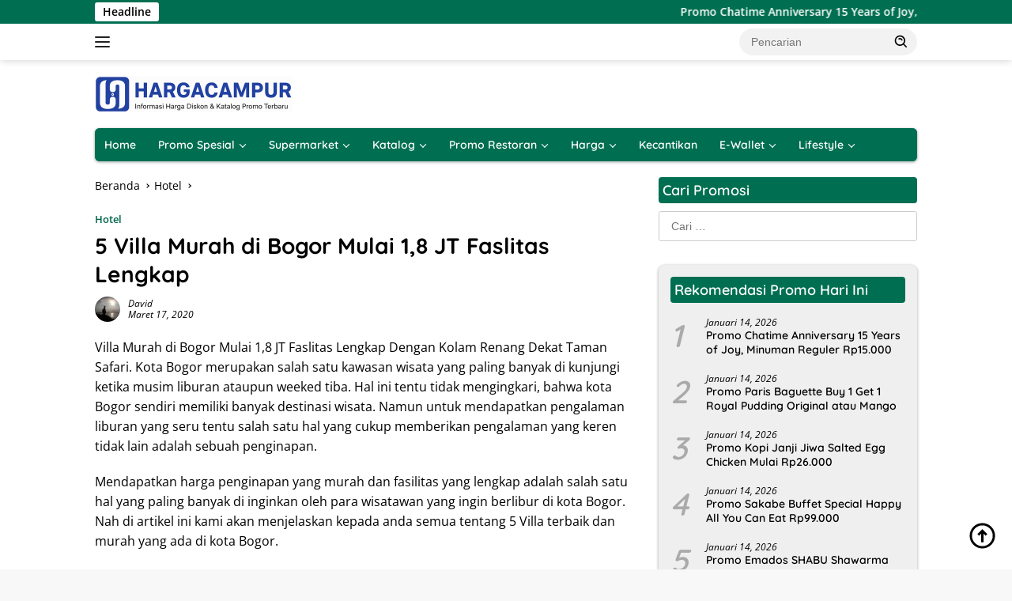

--- FILE ---
content_type: text/html; charset=UTF-8
request_url: https://hargacampur.com/villa-murah-di-bogor/
body_size: 45308
content:
      
<!doctype html>      
<html lang="id" prefix="og: https://ogp.me/ns#">      
<head><meta charset="UTF-8"><script>if(navigator.userAgent.match(/MSIE|Internet Explorer/i)||navigator.userAgent.match(/Trident\/7\..*?rv:11/i)){var href=document.location.href;if(!href.match(/[?&]nowprocket/)){if(href.indexOf("?")==-1){if(href.indexOf("#")==-1){document.location.href=href+"?nowprocket=1"}else{document.location.href=href.replace("#","?nowprocket=1#")}}else{if(href.indexOf("#")==-1){document.location.href=href+"&nowprocket=1"}else{document.location.href=href.replace("#","&nowprocket=1#")}}}}</script><script>(()=>{class RocketLazyLoadScripts{constructor(){this.v="2.0.4",this.userEvents=["keydown","keyup","mousedown","mouseup","mousemove","mouseover","mouseout","touchmove","touchstart","touchend","touchcancel","wheel","click","dblclick","input"],this.attributeEvents=["onblur","onclick","oncontextmenu","ondblclick","onfocus","onmousedown","onmouseenter","onmouseleave","onmousemove","onmouseout","onmouseover","onmouseup","onmousewheel","onscroll","onsubmit"]}async t(){this.i(),this.o(),/iP(ad|hone)/.test(navigator.userAgent)&&this.h(),this.u(),this.l(this),this.m(),this.k(this),this.p(this),this._(),await Promise.all([this.R(),this.L()]),this.lastBreath=Date.now(),this.S(this),this.P(),this.D(),this.O(),this.M(),await this.C(this.delayedScripts.normal),await this.C(this.delayedScripts.defer),await this.C(this.delayedScripts.async),await this.T(),await this.F(),await this.j(),await this.A(),window.dispatchEvent(new Event("rocket-allScriptsLoaded")),this.everythingLoaded=!0,this.lastTouchEnd&&await new Promise(t=>setTimeout(t,500-Date.now()+this.lastTouchEnd)),this.I(),this.H(),this.U(),this.W()}i(){this.CSPIssue=sessionStorage.getItem("rocketCSPIssue"),document.addEventListener("securitypolicyviolation",t=>{this.CSPIssue||"script-src-elem"!==t.violatedDirective||"data"!==t.blockedURI||(this.CSPIssue=!0,sessionStorage.setItem("rocketCSPIssue",!0))},{isRocket:!0})}o(){window.addEventListener("pageshow",t=>{this.persisted=t.persisted,this.realWindowLoadedFired=!0},{isRocket:!0}),window.addEventListener("pagehide",()=>{this.onFirstUserAction=null},{isRocket:!0})}h(){let t;function e(e){t=e}window.addEventListener("touchstart",e,{isRocket:!0}),window.addEventListener("touchend",function i(o){o.changedTouches[0]&&t.changedTouches[0]&&Math.abs(o.changedTouches[0].pageX-t.changedTouches[0].pageX)<10&&Math.abs(o.changedTouches[0].pageY-t.changedTouches[0].pageY)<10&&o.timeStamp-t.timeStamp<200&&(window.removeEventListener("touchstart",e,{isRocket:!0}),window.removeEventListener("touchend",i,{isRocket:!0}),"INPUT"===o.target.tagName&&"text"===o.target.type||(o.target.dispatchEvent(new TouchEvent("touchend",{target:o.target,bubbles:!0})),o.target.dispatchEvent(new MouseEvent("mouseover",{target:o.target,bubbles:!0})),o.target.dispatchEvent(new PointerEvent("click",{target:o.target,bubbles:!0,cancelable:!0,detail:1,clientX:o.changedTouches[0].clientX,clientY:o.changedTouches[0].clientY})),event.preventDefault()))},{isRocket:!0})}q(t){this.userActionTriggered||("mousemove"!==t.type||this.firstMousemoveIgnored?"keyup"===t.type||"mouseover"===t.type||"mouseout"===t.type||(this.userActionTriggered=!0,this.onFirstUserAction&&this.onFirstUserAction()):this.firstMousemoveIgnored=!0),"click"===t.type&&t.preventDefault(),t.stopPropagation(),t.stopImmediatePropagation(),"touchstart"===this.lastEvent&&"touchend"===t.type&&(this.lastTouchEnd=Date.now()),"click"===t.type&&(this.lastTouchEnd=0),this.lastEvent=t.type,t.composedPath&&t.composedPath()[0].getRootNode()instanceof ShadowRoot&&(t.rocketTarget=t.composedPath()[0]),this.savedUserEvents.push(t)}u(){this.savedUserEvents=[],this.userEventHandler=this.q.bind(this),this.userEvents.forEach(t=>window.addEventListener(t,this.userEventHandler,{passive:!1,isRocket:!0})),document.addEventListener("visibilitychange",this.userEventHandler,{isRocket:!0})}U(){this.userEvents.forEach(t=>window.removeEventListener(t,this.userEventHandler,{passive:!1,isRocket:!0})),document.removeEventListener("visibilitychange",this.userEventHandler,{isRocket:!0}),this.savedUserEvents.forEach(t=>{(t.rocketTarget||t.target).dispatchEvent(new window[t.constructor.name](t.type,t))})}m(){const t="return false",e=Array.from(this.attributeEvents,t=>"data-rocket-"+t),i="["+this.attributeEvents.join("],[")+"]",o="[data-rocket-"+this.attributeEvents.join("],[data-rocket-")+"]",s=(e,i,o)=>{o&&o!==t&&(e.setAttribute("data-rocket-"+i,o),e["rocket"+i]=new Function("event",o),e.setAttribute(i,t))};new MutationObserver(t=>{for(const n of t)"attributes"===n.type&&(n.attributeName.startsWith("data-rocket-")||this.everythingLoaded?n.attributeName.startsWith("data-rocket-")&&this.everythingLoaded&&this.N(n.target,n.attributeName.substring(12)):s(n.target,n.attributeName,n.target.getAttribute(n.attributeName))),"childList"===n.type&&n.addedNodes.forEach(t=>{if(t.nodeType===Node.ELEMENT_NODE)if(this.everythingLoaded)for(const i of[t,...t.querySelectorAll(o)])for(const t of i.getAttributeNames())e.includes(t)&&this.N(i,t.substring(12));else for(const e of[t,...t.querySelectorAll(i)])for(const t of e.getAttributeNames())this.attributeEvents.includes(t)&&s(e,t,e.getAttribute(t))})}).observe(document,{subtree:!0,childList:!0,attributeFilter:[...this.attributeEvents,...e]})}I(){this.attributeEvents.forEach(t=>{document.querySelectorAll("[data-rocket-"+t+"]").forEach(e=>{this.N(e,t)})})}N(t,e){const i=t.getAttribute("data-rocket-"+e);i&&(t.setAttribute(e,i),t.removeAttribute("data-rocket-"+e))}k(t){Object.defineProperty(HTMLElement.prototype,"onclick",{get(){return this.rocketonclick||null},set(e){this.rocketonclick=e,this.setAttribute(t.everythingLoaded?"onclick":"data-rocket-onclick","this.rocketonclick(event)")}})}S(t){function e(e,i){let o=e[i];e[i]=null,Object.defineProperty(e,i,{get:()=>o,set(s){t.everythingLoaded?o=s:e["rocket"+i]=o=s}})}e(document,"onreadystatechange"),e(window,"onload"),e(window,"onpageshow");try{Object.defineProperty(document,"readyState",{get:()=>t.rocketReadyState,set(e){t.rocketReadyState=e},configurable:!0}),document.readyState="loading"}catch(t){console.log("WPRocket DJE readyState conflict, bypassing")}}l(t){this.originalAddEventListener=EventTarget.prototype.addEventListener,this.originalRemoveEventListener=EventTarget.prototype.removeEventListener,this.savedEventListeners=[],EventTarget.prototype.addEventListener=function(e,i,o){o&&o.isRocket||!t.B(e,this)&&!t.userEvents.includes(e)||t.B(e,this)&&!t.userActionTriggered||e.startsWith("rocket-")||t.everythingLoaded?t.originalAddEventListener.call(this,e,i,o):(t.savedEventListeners.push({target:this,remove:!1,type:e,func:i,options:o}),"mouseenter"!==e&&"mouseleave"!==e||t.originalAddEventListener.call(this,e,t.savedUserEvents.push,o))},EventTarget.prototype.removeEventListener=function(e,i,o){o&&o.isRocket||!t.B(e,this)&&!t.userEvents.includes(e)||t.B(e,this)&&!t.userActionTriggered||e.startsWith("rocket-")||t.everythingLoaded?t.originalRemoveEventListener.call(this,e,i,o):t.savedEventListeners.push({target:this,remove:!0,type:e,func:i,options:o})}}J(t,e){this.savedEventListeners=this.savedEventListeners.filter(i=>{let o=i.type,s=i.target||window;return e!==o||t!==s||(this.B(o,s)&&(i.type="rocket-"+o),this.$(i),!1)})}H(){EventTarget.prototype.addEventListener=this.originalAddEventListener,EventTarget.prototype.removeEventListener=this.originalRemoveEventListener,this.savedEventListeners.forEach(t=>this.$(t))}$(t){t.remove?this.originalRemoveEventListener.call(t.target,t.type,t.func,t.options):this.originalAddEventListener.call(t.target,t.type,t.func,t.options)}p(t){let e;function i(e){return t.everythingLoaded?e:e.split(" ").map(t=>"load"===t||t.startsWith("load.")?"rocket-jquery-load":t).join(" ")}function o(o){function s(e){const s=o.fn[e];o.fn[e]=o.fn.init.prototype[e]=function(){return this[0]===window&&t.userActionTriggered&&("string"==typeof arguments[0]||arguments[0]instanceof String?arguments[0]=i(arguments[0]):"object"==typeof arguments[0]&&Object.keys(arguments[0]).forEach(t=>{const e=arguments[0][t];delete arguments[0][t],arguments[0][i(t)]=e})),s.apply(this,arguments),this}}if(o&&o.fn&&!t.allJQueries.includes(o)){const e={DOMContentLoaded:[],"rocket-DOMContentLoaded":[]};for(const t in e)document.addEventListener(t,()=>{e[t].forEach(t=>t())},{isRocket:!0});o.fn.ready=o.fn.init.prototype.ready=function(i){function s(){parseInt(o.fn.jquery)>2?setTimeout(()=>i.bind(document)(o)):i.bind(document)(o)}return"function"==typeof i&&(t.realDomReadyFired?!t.userActionTriggered||t.fauxDomReadyFired?s():e["rocket-DOMContentLoaded"].push(s):e.DOMContentLoaded.push(s)),o([])},s("on"),s("one"),s("off"),t.allJQueries.push(o)}e=o}t.allJQueries=[],o(window.jQuery),Object.defineProperty(window,"jQuery",{get:()=>e,set(t){o(t)}})}P(){const t=new Map;document.write=document.writeln=function(e){const i=document.currentScript,o=document.createRange(),s=i.parentElement;let n=t.get(i);void 0===n&&(n=i.nextSibling,t.set(i,n));const c=document.createDocumentFragment();o.setStart(c,0),c.appendChild(o.createContextualFragment(e)),s.insertBefore(c,n)}}async R(){return new Promise(t=>{this.userActionTriggered?t():this.onFirstUserAction=t})}async L(){return new Promise(t=>{document.addEventListener("DOMContentLoaded",()=>{this.realDomReadyFired=!0,t()},{isRocket:!0})})}async j(){return this.realWindowLoadedFired?Promise.resolve():new Promise(t=>{window.addEventListener("load",t,{isRocket:!0})})}M(){this.pendingScripts=[];this.scriptsMutationObserver=new MutationObserver(t=>{for(const e of t)e.addedNodes.forEach(t=>{"SCRIPT"!==t.tagName||t.noModule||t.isWPRocket||this.pendingScripts.push({script:t,promise:new Promise(e=>{const i=()=>{const i=this.pendingScripts.findIndex(e=>e.script===t);i>=0&&this.pendingScripts.splice(i,1),e()};t.addEventListener("load",i,{isRocket:!0}),t.addEventListener("error",i,{isRocket:!0}),setTimeout(i,1e3)})})})}),this.scriptsMutationObserver.observe(document,{childList:!0,subtree:!0})}async F(){await this.X(),this.pendingScripts.length?(await this.pendingScripts[0].promise,await this.F()):this.scriptsMutationObserver.disconnect()}D(){this.delayedScripts={normal:[],async:[],defer:[]},document.querySelectorAll("script[type$=rocketlazyloadscript]").forEach(t=>{t.hasAttribute("data-rocket-src")?t.hasAttribute("async")&&!1!==t.async?this.delayedScripts.async.push(t):t.hasAttribute("defer")&&!1!==t.defer||"module"===t.getAttribute("data-rocket-type")?this.delayedScripts.defer.push(t):this.delayedScripts.normal.push(t):this.delayedScripts.normal.push(t)})}async _(){await this.L();let t=[];document.querySelectorAll("script[type$=rocketlazyloadscript][data-rocket-src]").forEach(e=>{let i=e.getAttribute("data-rocket-src");if(i&&!i.startsWith("data:")){i.startsWith("//")&&(i=location.protocol+i);try{const o=new URL(i).origin;o!==location.origin&&t.push({src:o,crossOrigin:e.crossOrigin||"module"===e.getAttribute("data-rocket-type")})}catch(t){}}}),t=[...new Map(t.map(t=>[JSON.stringify(t),t])).values()],this.Y(t,"preconnect")}async G(t){if(await this.K(),!0!==t.noModule||!("noModule"in HTMLScriptElement.prototype))return new Promise(e=>{let i;function o(){(i||t).setAttribute("data-rocket-status","executed"),e()}try{if(navigator.userAgent.includes("Firefox/")||""===navigator.vendor||this.CSPIssue)i=document.createElement("script"),[...t.attributes].forEach(t=>{let e=t.nodeName;"type"!==e&&("data-rocket-type"===e&&(e="type"),"data-rocket-src"===e&&(e="src"),i.setAttribute(e,t.nodeValue))}),t.text&&(i.text=t.text),t.nonce&&(i.nonce=t.nonce),i.hasAttribute("src")?(i.addEventListener("load",o,{isRocket:!0}),i.addEventListener("error",()=>{i.setAttribute("data-rocket-status","failed-network"),e()},{isRocket:!0}),setTimeout(()=>{i.isConnected||e()},1)):(i.text=t.text,o()),i.isWPRocket=!0,t.parentNode.replaceChild(i,t);else{const i=t.getAttribute("data-rocket-type"),s=t.getAttribute("data-rocket-src");i?(t.type=i,t.removeAttribute("data-rocket-type")):t.removeAttribute("type"),t.addEventListener("load",o,{isRocket:!0}),t.addEventListener("error",i=>{this.CSPIssue&&i.target.src.startsWith("data:")?(console.log("WPRocket: CSP fallback activated"),t.removeAttribute("src"),this.G(t).then(e)):(t.setAttribute("data-rocket-status","failed-network"),e())},{isRocket:!0}),s?(t.fetchPriority="high",t.removeAttribute("data-rocket-src"),t.src=s):t.src="data:text/javascript;base64,"+window.btoa(unescape(encodeURIComponent(t.text)))}}catch(i){t.setAttribute("data-rocket-status","failed-transform"),e()}});t.setAttribute("data-rocket-status","skipped")}async C(t){const e=t.shift();return e?(e.isConnected&&await this.G(e),this.C(t)):Promise.resolve()}O(){this.Y([...this.delayedScripts.normal,...this.delayedScripts.defer,...this.delayedScripts.async],"preload")}Y(t,e){this.trash=this.trash||[];let i=!0;var o=document.createDocumentFragment();t.forEach(t=>{const s=t.getAttribute&&t.getAttribute("data-rocket-src")||t.src;if(s&&!s.startsWith("data:")){const n=document.createElement("link");n.href=s,n.rel=e,"preconnect"!==e&&(n.as="script",n.fetchPriority=i?"high":"low"),t.getAttribute&&"module"===t.getAttribute("data-rocket-type")&&(n.crossOrigin=!0),t.crossOrigin&&(n.crossOrigin=t.crossOrigin),t.integrity&&(n.integrity=t.integrity),t.nonce&&(n.nonce=t.nonce),o.appendChild(n),this.trash.push(n),i=!1}}),document.head.appendChild(o)}W(){this.trash.forEach(t=>t.remove())}async T(){try{document.readyState="interactive"}catch(t){}this.fauxDomReadyFired=!0;try{await this.K(),this.J(document,"readystatechange"),document.dispatchEvent(new Event("rocket-readystatechange")),await this.K(),document.rocketonreadystatechange&&document.rocketonreadystatechange(),await this.K(),this.J(document,"DOMContentLoaded"),document.dispatchEvent(new Event("rocket-DOMContentLoaded")),await this.K(),this.J(window,"DOMContentLoaded"),window.dispatchEvent(new Event("rocket-DOMContentLoaded"))}catch(t){console.error(t)}}async A(){try{document.readyState="complete"}catch(t){}try{await this.K(),this.J(document,"readystatechange"),document.dispatchEvent(new Event("rocket-readystatechange")),await this.K(),document.rocketonreadystatechange&&document.rocketonreadystatechange(),await this.K(),this.J(window,"load"),window.dispatchEvent(new Event("rocket-load")),await this.K(),window.rocketonload&&window.rocketonload(),await this.K(),this.allJQueries.forEach(t=>t(window).trigger("rocket-jquery-load")),await this.K(),this.J(window,"pageshow");const t=new Event("rocket-pageshow");t.persisted=this.persisted,window.dispatchEvent(t),await this.K(),window.rocketonpageshow&&window.rocketonpageshow({persisted:this.persisted})}catch(t){console.error(t)}}async K(){Date.now()-this.lastBreath>45&&(await this.X(),this.lastBreath=Date.now())}async X(){return document.hidden?new Promise(t=>setTimeout(t)):new Promise(t=>requestAnimationFrame(t))}B(t,e){return e===document&&"readystatechange"===t||(e===document&&"DOMContentLoaded"===t||(e===window&&"DOMContentLoaded"===t||(e===window&&"load"===t||e===window&&"pageshow"===t)))}static run(){(new RocketLazyLoadScripts).t()}}RocketLazyLoadScripts.run()})();</script>      
	      
	<meta name="viewport" content="width=device-width, initial-scale=1">      
	<link rel="profile" href="https://gmpg.org/xfn/11">      
	<link rel="dns-prefetch" href="//adservice.google.co.id" /><link rel="dns-prefetch" href="//fonts.gstatic.com" /><link rel="dns-prefetch" href="//fundingchoicesmessages.google.com" /><link rel="dns-prefetch" href="//googleads.g.doubleclick.net" /><link rel="dns-prefetch" href="//mts0.google.com" /><link rel="dns-prefetch" href="//pagead2.googlesyndication.com" /><link rel="dns-prefetch" href="//partner.googleadservices.com" /><link rel="dns-prefetch" href="//stats.g.doubleclick.net" /><link rel="dns-prefetch" href="//tpc.googlesyndication.com" /><link rel="dns-prefetch" href="//www.google-analytics.com" /><link rel="dns-prefetch" href="//www.google.co.id" /><link rel="dns-prefetch" href="//www.google.com" /><link rel="dns-prefetch" href="//www.googletagmanager.com" /><link rel="dns-prefetch" href="//www.gstatic.com" /><link rel="dns-prefetch" href="//www.googletagservices.com" /><link rel="dns-prefetch" href="//c0.wp.com" /><link rel="dns-prefetch" href="//i0.wp.com" /><link rel="dns-prefetch" href="//widgets.wp.com" /><link rel="dns-prefetch" href="//s0.wp.com" /><link rel="dns-prefetch" href="//0.gravatar.com" /><link rel="dns-prefetch" href="//1.gravatar.com" /><link rel="dns-prefetch" href="//2.gravatar.com" />      
      
	<style></style>

<!-- Optimasi Mesin Pencari oleh Rank Math PRO - https://rankmath.com/ -->
<title>5 Villa Murah di Bogor Mulai 1,8 JT Faslitas Lengkap</title>
<link data-rocket-prefetch href="https://www.googletagmanager.com" rel="dns-prefetch">
<link crossorigin data-rocket-preload as="font" href="https://hargacampur.com/wp-content/cache/fonts/1/google-fonts/fonts/s/opensans/v44/memQYaGs126MiZpBA-UFUIcVXSCEkx2cmqvXlWq8tWZ0Pw86hd0Rk8ZkWVAewA.woff2" rel="preload">
<link crossorigin data-rocket-preload as="font" href="https://hargacampur.com/wp-content/cache/fonts/1/google-fonts/fonts/s/quicksand/v37/6xKtdSZaM9iE8KbpRA_hK1QN.woff2" rel="preload">
<style id="wpr-usedcss">img:is([sizes=auto i],[sizes^="auto," i]){contain-intrinsic-size:3000px 1500px}img.emoji{display:inline!important;border:none!important;box-shadow:none!important;height:1em!important;width:1em!important;margin:0 .07em!important;vertical-align:-.1em!important;background:0 0!important;padding:0!important}:root{--wp-block-synced-color:#7a00df;--wp-block-synced-color--rgb:122,0,223;--wp-bound-block-color:var(--wp-block-synced-color);--wp-editor-canvas-background:#ddd;--wp-admin-theme-color:#007cba;--wp-admin-theme-color--rgb:0,124,186;--wp-admin-theme-color-darker-10:#006ba1;--wp-admin-theme-color-darker-10--rgb:0,107,160.5;--wp-admin-theme-color-darker-20:#005a87;--wp-admin-theme-color-darker-20--rgb:0,90,135;--wp-admin-border-width-focus:2px}@media (min-resolution:192dpi){:root{--wp-admin-border-width-focus:1.5px}}:root{--wp--preset--font-size--normal:16px;--wp--preset--font-size--huge:42px}.aligncenter{clear:both}.screen-reader-text{border:0;clip-path:inset(50%);height:1px;margin:-1px;overflow:hidden;padding:0;position:absolute;width:1px;word-wrap:normal!important}.screen-reader-text:focus{background-color:#ddd;clip-path:none;color:#444;display:block;font-size:1em;height:auto;left:5px;line-height:normal;padding:15px 23px 14px;text-decoration:none;top:5px;width:auto;z-index:100000}html :where(.has-border-color){border-style:solid}html :where([style*=border-top-color]){border-top-style:solid}html :where([style*=border-right-color]){border-right-style:solid}html :where([style*=border-bottom-color]){border-bottom-style:solid}html :where([style*=border-left-color]){border-left-style:solid}html :where([style*=border-width]){border-style:solid}html :where([style*=border-top-width]){border-top-style:solid}html :where([style*=border-right-width]){border-right-style:solid}html :where([style*=border-bottom-width]){border-bottom-style:solid}html :where([style*=border-left-width]){border-left-style:solid}html :where(img[class*=wp-image-]){height:auto;max-width:100%}:where(figure){margin:0 0 1em}html :where(.is-position-sticky){--wp-admin--admin-bar--position-offset:var(--wp-admin--admin-bar--height,0px)}@media screen and (max-width:600px){html :where(.is-position-sticky){--wp-admin--admin-bar--position-offset:0px}}:root{--wp--preset--aspect-ratio--square:1;--wp--preset--aspect-ratio--4-3:4/3;--wp--preset--aspect-ratio--3-4:3/4;--wp--preset--aspect-ratio--3-2:3/2;--wp--preset--aspect-ratio--2-3:2/3;--wp--preset--aspect-ratio--16-9:16/9;--wp--preset--aspect-ratio--9-16:9/16;--wp--preset--color--black:#000000;--wp--preset--color--cyan-bluish-gray:#abb8c3;--wp--preset--color--white:#ffffff;--wp--preset--color--pale-pink:#f78da7;--wp--preset--color--vivid-red:#cf2e2e;--wp--preset--color--luminous-vivid-orange:#ff6900;--wp--preset--color--luminous-vivid-amber:#fcb900;--wp--preset--color--light-green-cyan:#7bdcb5;--wp--preset--color--vivid-green-cyan:#00d084;--wp--preset--color--pale-cyan-blue:#8ed1fc;--wp--preset--color--vivid-cyan-blue:#0693e3;--wp--preset--color--vivid-purple:#9b51e0;--wp--preset--gradient--vivid-cyan-blue-to-vivid-purple:linear-gradient(135deg,rgb(6, 147, 227) 0%,rgb(155, 81, 224) 100%);--wp--preset--gradient--light-green-cyan-to-vivid-green-cyan:linear-gradient(135deg,rgb(122, 220, 180) 0%,rgb(0, 208, 130) 100%);--wp--preset--gradient--luminous-vivid-amber-to-luminous-vivid-orange:linear-gradient(135deg,rgb(252, 185, 0) 0%,rgb(255, 105, 0) 100%);--wp--preset--gradient--luminous-vivid-orange-to-vivid-red:linear-gradient(135deg,rgb(255, 105, 0) 0%,rgb(207, 46, 46) 100%);--wp--preset--gradient--very-light-gray-to-cyan-bluish-gray:linear-gradient(135deg,rgb(238, 238, 238) 0%,rgb(169, 184, 195) 100%);--wp--preset--gradient--cool-to-warm-spectrum:linear-gradient(135deg,rgb(74, 234, 220) 0%,rgb(151, 120, 209) 20%,rgb(207, 42, 186) 40%,rgb(238, 44, 130) 60%,rgb(251, 105, 98) 80%,rgb(254, 248, 76) 100%);--wp--preset--gradient--blush-light-purple:linear-gradient(135deg,rgb(255, 206, 236) 0%,rgb(152, 150, 240) 100%);--wp--preset--gradient--blush-bordeaux:linear-gradient(135deg,rgb(254, 205, 165) 0%,rgb(254, 45, 45) 50%,rgb(107, 0, 62) 100%);--wp--preset--gradient--luminous-dusk:linear-gradient(135deg,rgb(255, 203, 112) 0%,rgb(199, 81, 192) 50%,rgb(65, 88, 208) 100%);--wp--preset--gradient--pale-ocean:linear-gradient(135deg,rgb(255, 245, 203) 0%,rgb(182, 227, 212) 50%,rgb(51, 167, 181) 100%);--wp--preset--gradient--electric-grass:linear-gradient(135deg,rgb(202, 248, 128) 0%,rgb(113, 206, 126) 100%);--wp--preset--gradient--midnight:linear-gradient(135deg,rgb(2, 3, 129) 0%,rgb(40, 116, 252) 100%);--wp--preset--font-size--small:13px;--wp--preset--font-size--medium:20px;--wp--preset--font-size--large:36px;--wp--preset--font-size--x-large:42px;--wp--preset--spacing--20:0.44rem;--wp--preset--spacing--30:0.67rem;--wp--preset--spacing--40:1rem;--wp--preset--spacing--50:1.5rem;--wp--preset--spacing--60:2.25rem;--wp--preset--spacing--70:3.38rem;--wp--preset--spacing--80:5.06rem;--wp--preset--shadow--natural:6px 6px 9px rgba(0, 0, 0, .2);--wp--preset--shadow--deep:12px 12px 50px rgba(0, 0, 0, .4);--wp--preset--shadow--sharp:6px 6px 0px rgba(0, 0, 0, .2);--wp--preset--shadow--outlined:6px 6px 0px -3px rgb(255, 255, 255),6px 6px rgb(0, 0, 0);--wp--preset--shadow--crisp:6px 6px 0px rgb(0, 0, 0)}:where(.is-layout-flex){gap:.5em}:where(.is-layout-grid){gap:.5em}:where(.wp-block-columns.is-layout-flex){gap:2em}:where(.wp-block-columns.is-layout-grid){gap:2em}:where(.wp-block-post-template.is-layout-flex){gap:1.25em}:where(.wp-block-post-template.is-layout-grid){gap:1.25em}@font-face{font-family:'Open Sans';font-style:italic;font-weight:400;font-stretch:100%;font-display:swap;src:url(https://hargacampur.com/wp-content/cache/fonts/1/google-fonts/fonts/s/opensans/v44/memQYaGs126MiZpBA-UFUIcVXSCEkx2cmqvXlWq8tWZ0Pw86hd0Rk8ZkWVAewA.woff2) format('woff2');unicode-range:U+0000-00FF,U+0131,U+0152-0153,U+02BB-02BC,U+02C6,U+02DA,U+02DC,U+0304,U+0308,U+0329,U+2000-206F,U+20AC,U+2122,U+2191,U+2193,U+2212,U+2215,U+FEFF,U+FFFD}@font-face{font-family:'Open Sans';font-style:normal;font-weight:400;font-stretch:100%;font-display:swap;src:url(https://hargacampur.com/wp-content/cache/fonts/1/google-fonts/fonts/s/opensans/v44/memvYaGs126MiZpBA-UvWbX2vVnXBbObj2OVTS-muw.woff2) format('woff2');unicode-range:U+0000-00FF,U+0131,U+0152-0153,U+02BB-02BC,U+02C6,U+02DA,U+02DC,U+0304,U+0308,U+0329,U+2000-206F,U+20AC,U+2122,U+2191,U+2193,U+2212,U+2215,U+FEFF,U+FFFD}@font-face{font-family:'Open Sans';font-style:normal;font-weight:600;font-stretch:100%;font-display:swap;src:url(https://hargacampur.com/wp-content/cache/fonts/1/google-fonts/fonts/s/opensans/v44/memvYaGs126MiZpBA-UvWbX2vVnXBbObj2OVTS-muw.woff2) format('woff2');unicode-range:U+0000-00FF,U+0131,U+0152-0153,U+02BB-02BC,U+02C6,U+02DA,U+02DC,U+0304,U+0308,U+0329,U+2000-206F,U+20AC,U+2122,U+2191,U+2193,U+2212,U+2215,U+FEFF,U+FFFD}@font-face{font-family:Quicksand;font-style:normal;font-weight:600;font-display:swap;src:url(https://hargacampur.com/wp-content/cache/fonts/1/google-fonts/fonts/s/quicksand/v37/6xKtdSZaM9iE8KbpRA_hK1QN.woff2) format('woff2');unicode-range:U+0000-00FF,U+0131,U+0152-0153,U+02BB-02BC,U+02C6,U+02DA,U+02DC,U+0304,U+0308,U+0329,U+2000-206F,U+20AC,U+2122,U+2191,U+2193,U+2212,U+2215,U+FEFF,U+FFFD}@font-face{font-family:Quicksand;font-style:normal;font-weight:700;font-display:swap;src:url(https://hargacampur.com/wp-content/cache/fonts/1/google-fonts/fonts/s/quicksand/v37/6xKtdSZaM9iE8KbpRA_hK1QN.woff2) format('woff2');unicode-range:U+0000-00FF,U+0131,U+0152-0153,U+02BB-02BC,U+02C6,U+02DA,U+02DC,U+0304,U+0308,U+0329,U+2000-206F,U+20AC,U+2122,U+2191,U+2193,U+2212,U+2215,U+FEFF,U+FFFD}body{--font-reguler:400;--font-bold:600;--background-color:#f8f8f8;--scheme-color:#D32F2F;--secondscheme-color:#43A047;--bigheadline-color:#f1c40f;--main-color:#000000;--link-color-body:#000000;--hoverlink-color-body:#D32F2F;--border-color:#dddddd;--header-bgcolor:#ffffff;--topnav-color:#222222;--mainmenu-bgcolor:#D32F2F;--mainmenu-color:#ffffff;--mainmenu-hovercolor:#f1c40f;--secondmenu-bgcolor:#E53935;--secondmenu-color:#000000;--secondmenu-hovercolor:#D32F2F;--content-bgcolor:#ffffff;--content-greycolor:#888888;--button-bgcolor:#43A047;--button-color:#ffffff;--footer-bgcolor:#f0f0f0;--footer-color:#888888;--footer-linkcolor:#888888;--footer-hover-linkcolor:#888888;--greybody-bgcolor:#efefef;--rgbacolor:var( --rgbacolor, rgba(0,0,0,0.05));--btn-prev:url('data:image/svg+xml,%3Csvg%20xmlns%3D%22http%3A%2F%2Fwww.w3.org%2F2000%2Fsvg%22%20xmlns%3Axlink%3D%22http%3A%2F%2Fwww.w3.org%2F1999%2Fxlink%22%20width%3D%221em%22%20height%3D%221em%22%20preserveAspectRatio%3D%22xMidYMid%20meet%22%20viewBox%3D%220%200%2024%2024%22%3E%3Cg%20fill%3D%22none%22%20stroke%3D%22%23111%22%20stroke-width%3D%222%22%20stroke-linecap%3D%22round%22%20stroke-linejoin%3D%22round%22%3E%3Cpath%20d%3D%22M19%2012H5%22%2F%3E%3Cpath%20d%3D%22M12%2019l-7-7l7-7%22%2F%3E%3C%2Fg%3E%3C%2Fsvg%3E');--btn-next:url('data:image/svg+xml,%3Csvg%20xmlns%3D%22http%3A%2F%2Fwww.w3.org%2F2000%2Fsvg%22%20xmlns%3Axlink%3D%22http%3A%2F%2Fwww.w3.org%2F1999%2Fxlink%22%20width%3D%221em%22%20height%3D%221em%22%20preserveAspectRatio%3D%22xMidYMid%20meet%22%20viewBox%3D%220%200%2024%2024%22%3E%3Cg%20fill%3D%22none%22%20stroke%3D%22%23111%22%20stroke-width%3D%222%22%20stroke-linecap%3D%22round%22%20stroke-linejoin%3D%22round%22%3E%3Cpath%20d%3D%22M5%2012h14%22%2F%3E%3Cpath%20d%3D%22M12%205l7%207l-7%207%22%2F%3E%3C%2Fg%3E%3C%2Fsvg%3E')}html{line-height:1.15}body{margin:0}main{display:block}h1{font-size:2em;margin:.67em 0}hr{box-sizing:content-box;height:0;overflow:visible}pre{font-family:monospace,monospace;font-size:1em}a{background-color:transparent}abbr[title]{border-bottom:none;text-decoration:underline dotted}strong{font-weight:var(--font-bold,700)}code,kbd,samp{font-family:monospace,monospace;font-size:1em}small{font-size:80%}sub,sup{font-size:75%;line-height:0;position:relative;vertical-align:baseline}sub{bottom:-.25em}sup{top:-.5em}img{border-style:none}button,input,optgroup,select,textarea{font-family:inherit;font-size:100%;line-height:1.15;margin:0}button,input{overflow:visible}button,select{text-transform:none}[type=button],[type=reset],[type=submit],button{-webkit-appearance:button}[type=button]::-moz-focus-inner,[type=reset]::-moz-focus-inner,[type=submit]::-moz-focus-inner,button::-moz-focus-inner{border-style:none;padding:0}[type=button]:-moz-focusring,[type=reset]:-moz-focusring,[type=submit]:-moz-focusring,button:-moz-focusring{outline:ButtonText dotted 1px}fieldset{padding:.35em .75em .625em}legend{box-sizing:border-box;color:inherit;display:table;max-width:100%;padding:0;white-space:normal}progress{vertical-align:baseline}textarea{overflow:auto}[type=checkbox],[type=radio]{box-sizing:border-box;padding:0}[type=number]::-webkit-inner-spin-button,[type=number]::-webkit-outer-spin-button{height:auto}[type=search]{-webkit-appearance:textfield;outline-offset:-2px}[type=search]::-webkit-search-decoration{-webkit-appearance:none}::-webkit-file-upload-button{-webkit-appearance:button;font:inherit}details{display:block}summary{display:list-item}template{display:none}[hidden]{display:none}.tns-outer{padding:0!important}.tns-outer [hidden]{display:none!important}.tns-outer [aria-controls],.tns-outer [data-action]{cursor:pointer}.tns-slider{-webkit-transition:none;-moz-transition:none;transition:all 0s}.tns-slider>.tns-item{-webkit-box-sizing:border-box;-moz-box-sizing:border-box;box-sizing:border-box}.tns-horizontal.tns-subpixel{white-space:nowrap}.tns-horizontal.tns-subpixel>.tns-item{display:inline-block;vertical-align:top;white-space:normal}.tns-horizontal.tns-no-subpixel:after{content:'';display:table;clear:both}.tns-horizontal.tns-no-subpixel>.tns-item{float:left}.tns-horizontal.tns-carousel.tns-no-subpixel>.tns-item{margin-right:-100%}.tns-no-calc{position:relative;left:0}.tns-gallery{position:relative;left:0;min-height:1px}.tns-gallery>.tns-item{position:absolute;left:-100%;-webkit-transition:transform,opacity;-moz-transition:transform,opacity;transition:transform 0s,opacity 0s}.tns-gallery>.tns-slide-active{position:relative;left:auto!important}.tns-gallery>.tns-moving{-webkit-transition:.25s;-moz-transition:.25s;transition:all .25s}.tns-autowidth{display:inline-block}.tns-lazy-img{-webkit-transition:opacity .6s;-moz-transition:opacity .6s;transition:opacity .6s;opacity:.6}.tns-lazy-img.tns-complete{opacity:1}.tns-ah{-webkit-transition:height;-moz-transition:height;transition:height 0s}.tns-ovh{overflow:hidden}.tns-visually-hidden{position:absolute;left:-10000em}.tns-transparent{opacity:0;visibility:hidden}.tns-fadeIn{opacity:1;z-index:0}.tns-fadeOut,.tns-normal{opacity:0;z-index:-1}.tns-vpfix{white-space:nowrap}.tns-vpfix>div,.tns-vpfix>li{display:inline-block}.tns-t-subp2{margin:0 auto;width:310px;position:relative;height:10px;overflow:hidden}.tns-t-ct{width:2333.3333333%;width:-webkit-calc(100% * 70 / 3);width:-moz-calc(100% * 70 / 3);width:calc(100% * 70 / 3);position:absolute;right:0}.tns-t-ct:after{content:'';display:table;clear:both}.tns-t-ct>div{width:1.4285714%;width:-webkit-calc(100% / 70);width:-moz-calc(100% / 70);width:calc(100% / 70);height:10px;float:left}.sidr{display:block;position:fixed;top:0;padding-bottom:60px;max-width:300px;width:100%;height:100%;z-index:9999999;overflow-y:scroll;background-color:var(--content-bgcolor,#fff);box-shadow:0 0 32px rgba(0,0,0,.2)}.sidr .sidr-inner{padding:0}.sidr .sidr-inner>p{margin-left:15px;margin-right:15px}.sidr.sidr-left{left:-100%;right:auto}.sidr ul{list-style:none;margin:0;padding:0}.sidr ul li{width:100%;display:block;list-style:none;padding:0;margin:0}.sidr ul li>a:hover{background-color:var(--rgbacolor,rgba(0,0,0,.05))}.sidr ul li.sidr-class-menu-item-has-children>a:hover{background-color:transparent!important}.sidr ul li a{padding:7px 25px;display:block;position:relative;font-size:16px;line-height:20px;text-decoration:none}.sidr ul li ul{border-bottom:0;margin:0}.sidr ul li.sidr-class-menu-item-has-children{border-bottom:1px solid var(--border-color,#ddd);width:100%!important;margin-bottom:10px;padding-top:10px;padding-bottom:10px}.sidr ul li.sidr-class-menu-item-has-children>a{cursor:default;font-size:16px}.sidr ul li ul li a{font-size:14px}.sidr form{margin:0 15px}.sidr label{font-size:13px}.sidr input[type=search],.sidr input[type=text]{width:100%;margin:10px 0;display:block;clear:both}.sidr-class-gmr-logo-wrap{display:flex;justify-content:space-between;align-items:center;padding:8px 25px;margin-bottom:10px;border-bottom:1px solid var(--border-color,#ddd);height:56px}.sidr-class-gmr-logo-wrap a.sidr-class-logolink img{max-height:34px;display:inline-block;max-width:100%;width:100%}.sidr-class-close-topnavmenu-wrap svg{font-size:28px;text-align:right;vertical-align:-.25em!important;color:var(--topnav-color,#222)}.gmr-sidemenu{display:none!important}*,::after,::before{box-sizing:border-box}html{box-sizing:border-box}body,button,input,optgroup,select,textarea{word-wrap:break-word;text-rendering:optimizeLegibility;-webkit-font-smoothing:antialiased;font-family:sans-serif;line-height:1.6;font-size:14px}h1,h2,h3,h4,h5,h6{clear:both;margin-top:0;margin-bottom:10px;line-height:1.3;hyphens:auto}h1{font-size:24px}h2{font-size:22px}h3{font-size:20px}h4{font-size:18px}h5{font-size:17px}h6{font-size:16px}p{margin-top:0;margin-bottom:20px;word-wrap:break-word}fieldset{border:1px solid var(--border-color,#ddd);margin:0 0 20px;border-radius:3px}legend{color:var(--content-greycolor,#888);padding:0 10px}del{color:inherit;opacity:.5}cite,dfn,em{font-style:italic}cite{font-size:14px}blockquote{margin:0;border-left:4px solid var(--border-color,#ccc);color:var(--content-greycolor,#888);padding-left:1em;font-style:italic}blockquote p{margin-top:0!important}address{margin:0 0 1.5em}pre{background:rgba(0,0,0,.1);font-family:"Courier 10 Pitch",courier,monospace;line-height:1.6;margin-bottom:1.6em;max-width:100%;overflow:auto;padding:1.6em}code,kbd,tt,var{font-family:monaco,consolas,"Andale Mono","DejaVu Sans Mono",monospace}abbr,acronym{border-bottom:1px dotted var(--border-color,#ccc);cursor:help}ins,mark{text-decoration:underline}big{font-size:125%}svg{display:inline-block;height:auto;max-width:100%}object{display:block;height:auto;max-width:100%}body{background-color:var(--background-color,#f8f8f8);color:var(--main-color,#000);font-weight:var(--font-reguler,400)}hr{background-color:var(--border-color,#ccc);border:0;height:1px;margin-bottom:1.5em}ol,ul{margin:0 0 1.5em}ul{list-style:disc}ol{list-style:decimal}li>ol,li>ul{margin-bottom:0;margin-left:0}dt{font-weight:var(--font-bold,700)}dd{margin:0 1.5em 1.5em}iframe,object{max-width:100%}img{vertical-align:middle;height:auto;max-width:100%}figure{margin:1em 0}table{margin:0 0 1.5em;width:100%}table,tr{border:1px solid var(--border-color,#ccc)}a{text-decoration:none;-webkit-tap-highlight-color:transparent;transition:.3s;color:var(--link-color-body,#000)}.entry-content-single a,a:active,a:focus,a:hover{outline:0;color:var(--hoverlink-color-body,#d32f2f)}.entry-content-single a:hover,p a{text-decoration:underline}a.button,button,input.button,input[type=button],input[type=reset],input[type=submit]{transition:.3s;border:none!important;border-radius:3px;padding:8px 15px;cursor:pointer;font-size:14px;background-color:var(--button-bgcolor,#43a047);color:var(--button-color,#fff);overflow:visible;position:relative;outline:0;left:auto;display:inline-block}input[type=color],input[type=datetime],input[type=email],input[type=number],input[type=password],input[type=search],input[type=text],input[type=time],input[type=url],select,textarea{outline:0;font-size:14px;color:var(--content-greycolor,#888);background-color:var(--content-bgcolor,#fff);border:1px solid var(--border-color,#ccc);border-radius:3px;padding:7px 15px}select option{color:var(--content-greycolor,#888);background-color:var(--content-bgcolor,#fff);border:1px solid var(--border-color,#ccc)}select optgroup{border:1px solid var(--border-color,#ccc)}input[type=color]:focus,input[type=datetime]:focus,input[type=email]:focus,input[type=number]:focus,input[type=password]:focus,input[type=search]:focus,input[type=text]:focus,input[type=time]:focus,input[type=url]:focus,select:focus,textarea:focus{color:var(--main-color,#000)}a.button.disabled,a.button:disabled,a.button[disabled],button.disabled,button:disabled,button[disabled],input.disabled,input:disabled,input[disabled]{user-select:none;cursor:not-allowed!important;opacity:.3}select{max-width:100%}textarea{width:100%}.img-cicle{border-radius:50%}.text-center{text-align:center}.list-table{width:100%;display:table;position:relative}.list-flex{display:flex;align-items:center}.row-flex{display:inline-flex;align-items:center}.table-row{display:table-row}.table-cell{display:table-cell;vertical-align:middle;height:100%}.clear{clear:both}.clearfix:after,.clearfix:before,.container:after,.container:before,.row:after,.row:before{content:" ";display:table}.clearfix:after,.container:after,.row:after{clear:both}.pull-right{float:right!important}.pull-left{float:left!important}.site-branding{justify-content:space-between;display:flex;align-items:center;flex-wrap:wrap}@media (max-width:1200px){.gmr-logo{max-width:170px}}@media (max-width:992px){.gmr-logo{width:100%;margin-top:20px;text-align:center}}.gmr-topnavwrap{width:100%;background-color:var(--header-bgcolor,#fff);box-shadow:0 0 10px 0 rgba(0,0,0,.2);z-index:9999;position:sticky;right:0;left:0;top:0;margin:0 auto;transition:all .3s ease}@media (max-width:600px){.gmr-topnavwrap.gmr-table-search{display:none}}.gmr-topnavwrap .row-flex.gmr-navright{margin-left:auto;max-width:720px}.gmr-topnavwrap .row-flex #gmr-responsive-menu,.gmr-topnavwrap .row-flex .gmr-searchform,.gmr-topnavwrap .row-flex.gmr-navright .pull-right{height:34px;margin:6px 0;position:relative;color:var(--topnav-color,#222)}.gmr-topnavwrap .row-flex .gmr-searchform{max-width:330px;display:block}.gmr-topnavwrap .row-flex .gmr-searchform input{outline:0;text-align:left;width:100%;background:0 0;margin:0;height:34px;background-color:var(--rgbacolor,rgba(0,0,0,.05));border:none!important;padding:7px 40px 7px 15px;-webkit-box-sizing:border-box;-moz-box-sizing:border-box;box-sizing:border-box;border-radius:20px}.gmr-topnavwrap .row-flex .gmr-searchform button{position:absolute;right:0;top:0;border:none;cursor:pointer;outline:0;background-color:transparent;padding:5px 10px;border-radius:15px;color:var(--content-greycolor,#888)}.gmr-topnavwrap .row-flex .gmr-searchform button svg{width:20px;height:20px;line-height:20px;vertical-align:-.4em;padding:0}.topnav-button{padding:5px 12px;display:inline-flex;margin:6px 0 6px 10px;text-decoration:none;font-size:13px;line-height:1.7;text-align:center;-webkit-box-sizing:content-box;-moz-box-sizing:content-box;box-sizing:content-box;background-color:var(--rgbacolor,rgba(0,0,0,.05));border-radius:5px}#search-menu-button{padding:5px 0;margin:6px 0 6px 10px;background-color:transparent!important}#search-menu-button svg{height:23px;width:23px;line-height:13px;vertical-align:-.525em;padding:0}.gmr-search-btn{display:none}@media (max-width:992px){.gmr-search-btn{display:inline-block;position:relative}}.gmr-search-btn .search-dropdown{display:none;position:absolute;top:auto;right:0;max-width:300px;width:220px;transition:all .3s;background-color:var(--content-bgcolor,#fff);padding:5px 10px;border-radius:3px;box-shadow:0 0 32px rgba(0,0,0,.2)}.gmr-search-btn .search-dropdown.active{display:block}.container{margin-right:auto;margin-left:auto;padding-left:15px;padding-right:15px}@media (min-width:768px){.container{max-width:728px}}@media (min-width:992px){.container{max-width:952px}}.row{margin-left:-15px;margin-right:-15px;display:flex;flex-wrap:wrap;align-items:flex-start}.col-md-12,.col-md-4,.col-md-8{position:relative;min-height:1px;padding-left:15px;padding-right:15px;width:100%}@media (max-width:992px) and (min-width:500px){.col-md-4.post{flex:0 0 auto;width:50%}}@media (min-width:992px){.col-md-12{flex:0 0 auto;width:100%}.col-md-8{flex:0 0 auto;width:66.66666667%}.col-md-4{flex:0 0 auto;width:33.33333333%}}@media (min-width:1200px){.container{max-width:1070px}.col-md-12{flex:0 0 auto;width:100%}.col-md-8{flex:0 0 auto;width:66.66666667%}.col-md-4{flex:0 0 auto;width:33.33333333%}}.site{margin:0 auto;background-color:var(--content-bgcolor,#fff)}.gmr-top-date{border-right:1px solid var(--border-color);padding-right:20px;display:-webkit-box;-webkit-line-clamp:1;-webkit-box-orient:vertical;overflow:hidden;text-overflow:ellipsis}.page-header{margin-bottom:20px}h3.comment-reply-title,h3.related-text,h3.widget-title{position:relative;font-size:18px;color:var(--scheme-color,#d32f2f);padding-top:15px}h3.comment-reply-title:before,h3.related-text:before,h3.widget-title:before{content:'';border-top:2px solid var(--scheme-color,#f44336);width:50px;position:absolute;display:block;top:-2px}.box-widget h3.widget-title{padding-top:0}.box-widget h3.widget-title:before{border-top:0}h3.related-text{border-top:2px solid var(--border-color,#ccc)}h1.entry-title{font-size:28px;color:var(--scheme-color,#d32f2f)}h2.entry-title{font-size:20px}@media (max-width:500px){h2.entry-title{display:-webkit-box;-webkit-line-clamp:3;-webkit-box-orient:vertical;overflow:hidden;text-overflow:ellipsis}}.site-header{padding:20px 0}.close-topnavmenu-wrap{display:none!important}ul.social-icon{margin:0 auto;padding:0;list-style:none}ul.social-icon>li{vertical-align:middle;display:inline-block;position:relative;margin-left:5px}ul.social-icon>li>a{position:relative;display:block;line-height:20px}ul.social-icon>li svg{height:32px;width:32px;line-height:32px;padding:4px;display:inline-block;vertical-align:middle;border-radius:50%}ul.social-icon>li path{fill:#ffffff}ul.social-icon>li .twitter svg{background-color:#55acee}ul.social-icon>li .facebook svg{background-color:#3c5a99}ul.social-icon>li .pinterest svg{background-color:#bd081c}ul.social-icon>li .instagram svg{background-color:#e4405f}ul.social-icon>li .youtube svg{background-color:#cd201f}ul.social-icon>li .whatsapp svg{background-color:#25d366}ul.social-icon>li .tiktok svg{background-color:#010101}ul.social-icon>li .telegram svg{background-color:#08c}ul.gmr-socialicon-share{margin:0;padding:0}ul.gmr-socialicon-share li{text-align:center;display:inline-block;margin:0 0 0 10px}ul.gmr-socialicon-share li:first-child{margin:0!important}ul.gmr-socialicon-share li a{background-color:var(--rgbacolor,rgba(0,0,0,.05));display:block;width:30px;height:30px;line-height:36px;border-radius:3px}ul.gmr-socialicon-share li svg{font-size:16px;width:16px;height:16px}@media (max-width:480px){.comments-link .text-comment{display:none}}.breadcrumbs{font-size:14px;color:var(--content-greycolor,#888)}.breadcrumbs a{color:var(--content-greycolor,#888)}.breadcrumbs .separator{display:inline-block;position:relative;margin-left:3px;margin-right:3px;margin-top:-2px;top:auto;bottom:auto;vertical-align:middle;content:' ';border-bottom:1px solid var(--content-greycolor,#888);border-right:1px solid var(--content-greycolor,#888);-webkit-transform:rotate(45deg);-ms-transform:rotate(-45deg);transform:rotate(-45deg);height:4px;width:4px}.breadcrumbs .last-cl{display:none!important}.gmr-mainmenu{margin:0;padding:0;display:block;z-index:99;background-color:var(--secondmenu-bgcolor,#e53935);border-radius:6px}#primary-menu{background:#006f51;box-shadow:0 1px 3px 1px #3c40434d;border-radius:6px}.gmr-mainmenu-wrap{position:relative}.gmr-mainmenu ul{list-style:none}.gmr-mainmenu ul,.gmr-mainmenu ul .sub-menu{margin:0 auto;padding:0;z-index:999}.gmr-mainmenu ul>li{display:inline-block;position:relative}.gmr-mainmenu ul .sub-menu li{display:block;position:relative;margin-right:0}.gmr-mainmenu ul>li>a{position:relative;display:block;padding:12px;font-size:14px;line-height:1.3;text-decoration:none!important;color:var(--mainmenu-color,#fff)}.gmr-mainmenu ul .sub-menu>li.menu-item-has-children>a:after,.gmr-mainmenu ul>li.menu-item-has-children>a:after{display:inline-block;position:relative;margin-left:6px;margin-right:3px;margin-top:-3px;top:auto;bottom:auto;vertical-align:middle;content:' ';border-bottom:1px solid var(--mainmenu-color,#fff);border-right:1px solid var(--mainmenu-color,#fff);-webkit-transform-origin:66% 66%;-ms-transform-origin:66% 66%;transform-origin:66% 66%;-webkit-transform:rotate(45deg);-ms-transform:rotate(45deg);transform:rotate(45deg);-webkit-transition:.15s ease-in-out;transition:all .15s ease-in-out;height:6px;width:6px}.gmr-mainmenu ul .sub-menu>li.menu-item-has-children>a:after{margin-left:0;margin-right:0}.gmr-mainmenu ul>li.menu-item-has-children:hover>a:after{border-color:var(--mainmenu-hovercolor,#f1c40f)}.gmr-mainmenu ul .sub-menu>li.menu-item-has-children>a:after{content:' ';border-bottom:1px solid var(--mainmenu-color,#fff);border-right:1px solid var(--mainmenu-color,#fff);-webkit-transform-origin:66% 66%;-ms-transform-origin:66% 66%;transform-origin:66% 66%;-webkit-transform:rotate(-45deg);-ms-transform:rotate(-45deg);transform:rotate(-45deg);height:6px;width:6px;margin-top:-3px;top:auto;bottom:auto;float:right}.gmr-mainmenu ul .sub-menu>li.menu-item-has-children:hover>a:after{-webkit-transform:rotate(135deg);-ms-transform:rotate(135deg);transform:rotate(135deg);border-color:var(--mainmenu-hovercolor,#f1c40f)}.gmr-mainmenu ul .sub-menu{left:0;padding:0;position:absolute;top:120%;width:220px;z-index:999;opacity:0;display:none;background-color:var(--mainmenu-bgcolor,#d32f2f)}.gmr-mainmenu ul .sub-menu ul{left:215px!important;top:0!important}.gmr-mainmenu ul .sub-menu ul:after{border-width:0;margin-left:0}.gmr-mainmenu ul .sub-menu a{display:block;width:100%;line-height:15px;font-size:13px;letter-spacing:0;padding:10px 12px!important;text-align:left;color:var(--mainmenu-color,#fff);text-transform:none!important;-webkit-transition:.25s;-moz-transition:.25s;-ms-transition:.25s;-o-transition:.25s;transition:all .25s ease}.gmr-mainmenu ul .sub-menu>li:hover>a{background-color:rgba(0,0,0,.025)}.gmr-mainmenu ul .sub-menu li{float:none}.gmr-mainmenu ul li:hover>.sub-menu{opacity:1;top:100%;display:block;animation:.5s ease-in-out anim}.gmr-mainmenu ul li:hover>.sub-menu:after{opacity:1;bottom:100%;display:block;animation:.5s ease-in-out anim}.gmr-mainmenu ul .sub-menu li:hover>a{background-color:var(--rgbacolor,rgba(0,0,0,.05))}.gmr-mainmenu ul>li:hover>a{color:var(--mainmenu-hovercolor,#f1c40f);background-color:var(--rgbacolor,rgba(0,0,0,.05))}@keyframes anim{0%{display:none;transform:translateY(20%)}1%{display:block;opacity:0;transform:translateY(20%)}100%{opacity:1;transform:translateY(0)}}#gmr-responsive-menu{height:34px;display:inline-flex;flex-wrap:nowrap;align-items:center;max-width:100px}#gmr-responsive-menu div.ktz-i-wrap{width:27px;height:27px;display:block;position:relative;border-radius:50%}#gmr-responsive-menu span.ktz-i{display:block;position:absolute;height:2px;left:0;background:var(--topnav-color,#222);border-radius:9px;opacity:1;-webkit-transform:rotate(0);-moz-transform:rotate(0);-o-transform:rotate(0);transform:rotate(0);-webkit-transition:.25s ease-in-out;-moz-transition:.25s ease-in-out;-o-transition:.25s ease-in-out;transition:.25s ease-in-out;width:19px}#gmr-responsive-menu span:first-child{top:6px}#gmr-responsive-menu span:nth-child(2){top:12px}#gmr-responsive-menu span:nth-child(3){top:18px}.gmr-logo-mobile{display:none}.gmr-logo-mobile img{max-height:34px;width:auto;display:inline-block;max-width:200px;margin-left:5px}.gmr-table-search{margin-left:10px}@media (max-width:992px){h1.entry-title{font-size:24px}h2.entry-title{font-size:16px}.site-header{padding:0}#gmr-responsive-menu{max-width:36px}.gmr-logo-mobile{display:inline-flex;flex-wrap:nowrap;align-items:center;vertical-align:top;height:34px;margin:6px 0 6px 5px}.gmr-logo,.gmr-mainmenu,.gmr-table-search{display:none}}.gmr-content{position:relative;padding-top:20px;padding-bottom:20px}article{position:relative;display:block;width:100%}.post-thumbnail{position:relative}.page,.post{word-wrap:break-word}.site-main,article.post{margin-bottom:30px}.entry-header-single{margin-top:20px}.content-single header p{color:var(--content-greycolor,#888);line-height:1.5;font-size:16px;font-style:italic}.content-single .post-thumbnail{text-align:center}.content-single .post-thumbnail img{width:100%}.updated:not(.published){display:none}.entry-content{margin:0;display:block;position:relative}.single-wrap{display:flex;justify-content:space-around;align-items:flex-start}@media (max-width:992px){.single-wrap{display:block}}.entry-content-single{margin:0 0 20px;width:100%}.entry-content-single p{margin-top:20px}.meta-content{font-size:12px;line-height:14px;color:var(--content-greycolor,#888);text-transform:capitalize;font-style:italic}.gmr-cf-metacontent{margin-top:10px}.gmr-cf-metacontent span{margin-right:10px;padding-right:10px;border-right:1px solid var(--border-color,#ccc)}.gmr-cf-metacontent span:last-child{border-right:none}.meta-content a{color:var(--content-greycolor,#888)}.gmr-meta-topic{margin-bottom:5px;display:-webkit-box;-webkit-line-clamp:1;-webkit-box-orient:vertical;overflow:hidden;text-overflow:ellipsis}.gmr-meta-topic a{color:var(--secondscheme-color,#43a047)}.comments-link{font-size:13px}.comments-link a{background-color:var(--rgbacolor,rgba(0,0,0,.05));display:inline-block;max-height:30px;padding:4px 15px;border-radius:5px}.comments-link svg path{fill:var(--content-greycolor,#888888)}.comments-link svg{font-size:16px;width:16px;height:16px;margin-right:5px;vertical-align:-.25em}.tags-links{margin-right:4px}.tags-links a{background-color:var(--rgbacolor,rgba(0,0,0,.05));display:inline-block;margin-right:2px;margin-bottom:6px;font-size:14px;line-height:14px;padding:8px 10px}.entry-footer-single{margin-top:20px}.wp-block-image figcaption{color:var(--content-greycolor,#888);font-size:12px;line-height:1.3;text-align:left;margin:.8075em 0}figcaption{line-height:1.3}.screen-reader-text{border:0;clip:rect(1px,1px,1px,1px);clip-path:inset(50%);height:1px;margin:-1px;overflow:hidden;padding:0;position:absolute!important;width:1px;word-wrap:normal!important}.screen-reader-text:focus{background-color:#f1f1f1;box-shadow:0 0 2px 2px rgba(0,0,0,.6);clip:auto!important;clip-path:none;color:#21759b;display:block;font-size:.875rem;font-weight:var(--font-bold,700);height:auto;left:5px;line-height:normal;padding:15px 23px 14px;text-decoration:none;top:5px;width:auto;z-index:100000}#primary[tabindex="-1"]:focus{outline:0}.aligncenter{clear:both;display:block;margin-left:auto;margin-right:auto;margin-bottom:1.5em}.widget{margin:0 0 30px;position:relative}.box-widget{padding:15px;background-color:var(--greybody-bgcolor,#efefef);overflow:hidden;border-radius:8px;box-shadow:0 1px 3px 1px #3c40434d}.widget select{max-width:100%}.widget ul{margin-top:-5px;margin-bottom:-5px;padding-left:0;list-style:none}.widget ul.sub-menu{margin-top:5px;padding-left:20px}.widget li{padding:3px 0}.cat-links-content{border-radius:15px;display:inline-block;font-size:13px}.widget_search input[type=search]{width:100%;display:block}.widget_search input[type=submit]{display:none}.tns-outer{position:relative}.tns-controls button{position:absolute;top:50%;transform:translateY(-50%);left:auto;right:auto;z-index:9;color:var(--main-color,#222d34);padding:5px 10px;font-size:18px;line-height:30px;min-width:40px;border-radius:50%;vertical-align:middle;display:inline-block;background-color:var(--content-bgcolor,#fff);box-shadow:0 3px 6px 0 rgba(51,51,51,.2)}.tns-controls button[data-controls=prev]{left:0}.tns-controls button[data-controls=prev]{background-image:var(--btn-prev);background-repeat:no-repeat;background-position:50% 50%}.tns-controls button[data-controls=next]{right:0}.tns-controls button[data-controls=next]{background-image:var(--btn-next);background-repeat:no-repeat;background-position:50% 50%}.rp-number{display:inline-block;color:#aaa;font-size:40px;line-height:40px;padding:3px 10px 3px 0;font-style:italic}.recent-title{font-size:14px;display:inline-block;margin-bottom:5px;line-height:1.3;display:-webkit-box;-webkit-line-clamp:2;-webkit-box-orient:vertical;overflow:hidden;text-overflow:ellipsis}.recent-content.numberstyle{margin-left:45px}.wpberita-list-widget li{margin-bottom:10px}.wpberita-list-gallery{position:relative;margin-left:-12px;margin-right:-12px;display:flex;flex-wrap:wrap}.list-gallery{flex:0 0 auto;width:50%;position:relative;min-height:1px;padding-left:12px;padding-right:12px;margin-bottom:15px;overflow:hidden}.list-gallery.related-gallery{width:33.333333%;margin-bottom:30px}@media (max-width:600px){.list-gallery.related-gallery{width:50%}}.list-gallery .post-thumbnail{display:block;overflow:hidden;position:relative;margin-bottom:10px}.list-gallery img{display:block;width:100%;transition:.2s all ease-in-out}.list-gallery-title a{display:-webkit-box;-webkit-line-clamp:3;-webkit-box-orient:vertical;overflow:hidden;text-overflow:ellipsis}.gmr-gravatar-metasingle{width:42px}.tns-nav{position:absolute;text-align:center;bottom:10px;z-index:999;left:0;right:0;display:block;width:100%}.tns-nav>[aria-controls]{width:9px;height:9px;padding:0;margin:0 5px;border-radius:50%;background:#ddd;border:0}.tns-nav>.tns-nav-active{background:#999;width:18px;border-radius:4px}.inf-pagination{text-align:center;display:none!important}.view-more-button{display:block;font-size:14px;display:block;background-color:var(--greybody-bgcolor,#efefef);line-height:1.4;width:100%;position:relative;color:var(--secondscheme-color,#43a047)}.view-more-button[disabled]{display:none!important}.page-load-status{display:none;text-align:center}#comments{margin-top:20px;margin-bottom:20px}.comment-form-cookies-consent{font-size:14px;color:var(--content-greycolor,#888);clear:both;display:block;width:100%}#respond{position:relative}.comment-form{margin-bottom:20px}.comment-form:after,.comment-form:before{content:" ";display:table}.comment-form:after{clear:both}h3.comment-reply-title{font-size:18px;padding-top:15px}#cancel-comment-reply-link{padding:3px 6px;background-color:#333;color:#fff;display:inline-block;border-radius:3px;font-size:10px!important;line-height:1.5}#commentform p.comment-notes{color:var(--content-greycolor,#888);font-size:14px;margin:0 0 5px}#commentform input[type=email],#commentform input[type=text],#commentform textarea{max-width:100%;width:100%}#commentform p.comment-form-author{width:48.5%;float:left}#commentform p.comment-form-email{width:48.5%;float:right}#commentform p.comment-form-comment,#commentform p.comment-form-url{clear:both}#commentform p.form-submit{margin-bottom:0!important}#commentform p.form-submit input{float:right}@media (max-width:767px){#commentform p.comment-form-author,#commentform p.comment-form-email{width:100%;float:none}}.gmr-related-post{margin-top:20px}.gmr-ontop{position:fixed;bottom:10px;right:20px;cursor:pointer;font-size:35px}.gmr-ontop path{fill:var(--link-color-body,#000000)}.gmr-ontop:hover path{fill:var(--hoverlink-color-body,#D32F2F)}.site-footer{padding:20px 0 40px;background-color:var(--footer-bgcolor,#f0f0f0);color:var(--footer-color,#888)}.site-footer h3.widget-title{padding-top:0;border-top:0;font-size:16px}.widget-footer{margin-top:20px}.site-footer a{color:var(--footer-linkcolor,#888)}.site-footer a:active,.site-footer a:focus,.site-footer a:hover{color:var(--footer-hover-linkcolor,#888)}.site-info{margin-top:20px;display:flex;justify-content:space-between;align-items:center;padding:8px 0;margin-bottom:20px;border-bottom:1px solid var(--border-color,#ddd)}@media(max-width:991px){.site-info{display:block;text-align:center;border-bottom:none}}.gmr-footer-logo img{max-width:180px}.footer-menu{margin-bottom:5px}.footer-menu ul{list-style:none;padding-left:0;margin:0}.footer-menu li{display:inline-block;margin-right:-4px}.footer-menu li:after{content:"-";height:10px;line-height:10px;font-size:14px;display:inline-block;margin:0}.footer-menu li:last-child:after{display:none}.footer-menu li a{display:inline-block;padding:0 8px;font-size:14px}@media (min-width:992px){.pos-sticky{position:sticky;position:-webkit-sticky;top:46px}}.gmr-topnotification{padding-top:3px;padding-bottom:3px;width:100%;color:#fff;line-height:18px;font-size:14px;font-weight:700;background:#006f51;overflow:hidden}.text-marquee{background-color:#fff;z-index:1;padding:3px 10px;border-radius:3px;color:var(--scheme-color,#d32f2f);white-space:nowrap}.gmr-topnotification a{color:#fff!important}.gmr-topnotification a.gmr-recent-marquee{margin-right:60px;display:inline-block}.wrap-marquee{max-width:100%;overflow:hidden;white-space:nowrap}.gmr-topnotification div.marquee{padding:3px 10px;padding-left:100%;animation:35s linear infinite marquee;-moz-animation:35s linear infinite marquee;-webkit-animation:35s linear infinite marquee}.gmr-topnotification div.marquee:hover{animation-play-state:paused}@keyframes marquee{0%{transform:translate(0,0)}100%{transform:translate(-100%,0)}}.bacajuga{width:100%;position:relative;display:inline-block}.bacajuga .titlebaca{background-color:#fff;position:absolute;margin-left:15px;margin-top:-14px;padding:0 15px}.bacajuga .contentbaca{border:1px solid #ddd;border-radius:15px 0 15px 0;padding:20px 20px 0 10px}blockquote{margin:0;padding-top:15px;padding-bottom:1px;border-left:4px solid var(--titledesc-bgcolor,#006f51);background:#006f51;color:#fff;padding-left:1em;font-style:italic;border-radius:8px;box-shadow:0 1px 3px 1px #3c40434d}img{vertical-align:middle;height:auto;max-width:100%;border-radius:5px}iframe,object{max-width:100%;border-radius:5px}table{width:100%;text-align:left}th{background:#006f51;color:#fff}td,th{padding:10px;text-align:left}table,td,th{border:2px solid #fff}tr:nth-child(2n){background-color:var(--titledesc-bgcolor,#d0f0c0)}.box-widget h3.widget-title{padding-top:0;color:#fff;padding:5px;background:#006f51;border-radius:4px}h3.widget-title{position:relative;font-size:18px;color:#fff;padding-top:15px;padding:5px;background:#006f51;border-radius:4px}.site-footer{padding:20px 0 40px;background-color:var(--footer-bgcolor,#f0f0f0);color:var(--footer-color,#888);box-shadow:0 0 10px 0 rgba(0,0,0,.2)}h3.widget-title:before{display:none}.gmr-mainmenu ul>li>a,.heading-text,.sidr ul li a,h1,h2,h3,h4,h5,h6{font-family:Quicksand;font-weight:600}h1 strong,h2 strong,h3 strong,h4 strong,h5 strong,h6 strong{font-weight:700}body{font-family:'Open Sans';--font-reguler:400;--font-bold:600;--background-color:#f8f8f8;--main-color:#000000;--link-color-body:#000000;--hoverlink-color-body:#006f51;--border-color:#cccccc;--button-bgcolor:#fbd913;--button-color:#000000;--header-bgcolor:#ffffff;--topnav-color:#222222;--bigheadline-color:#f1c40f;--mainmenu-color:#ffffff;--mainmenu-hovercolor:#fbe037;--secondmenu-bgcolor:#2a93d5;--secondmenu-color:#ffffff;--secondmenu-hovercolor:#f0b664;--content-bgcolor:#ffffff;--content-greycolor:#000000;--greybody-bgcolor:#efefef;--footer-bgcolor:#f0f0f0;--footer-color:#666666;--footer-linkcolor:#666666;--footer-hover-linkcolor:#666666}.entry-content-single{font-size:16px}body{--scheme-color:#000000;--secondscheme-color:#00664a;--mainmenu-bgcolor:#48b548}html.fancybox-active:not(.fancybox-allowscroll),html.fancybox-active:not(.fancybox-allowscroll) body{touch-action:none;overscroll-behavior:none;-webkit-overflow-scrolling:auto;overflow:hidden}html.fancybox-active:not(.fancybox-allowscroll) body{margin-right:var(--vertical-scrollbar);margin-bottom:var(--horizontal-scrollbar)}html.fancybox-active:not(.fancybox-allowscroll) body.rtl{margin-right:0;margin-left:var(--vertical-scrollbar)}#fancybox-loading,#fancybox-loading div,#fancybox-overlay,#fancybox-wrap *,#fancybox-wrap ::after,#fancybox-wrap ::before{-webkit-box-sizing:border-box;-moz-box-sizing:border-box;box-sizing:border-box}#fancybox-overlay{position:fixed;top:0;left:0;width:100%;height:100%;background-color:rgba(0,0,0,.7);z-index:111100;display:none}#fancybox-tmp{padding:0;margin:0;border:0;overflow:auto;display:none}#fancybox-wrap{position:absolute;top:0;left:0;z-index:111101;display:none;outline:0!important}#fancybox-outer{position:relative;width:100%;height:100%;box-shadow:0 0 20px #111;-moz-box-shadow:0 0 20px #111;-webkit-box-shadow:0 0 20px #111;background:#fff}#fancybox-content{position:relative;width:100%;height:100%;overflow:hidden;z-index:111102;border:0 solid #fff;background:#fff;background-clip:padding-box}#fancybox-content>*{max-width:100%;max-height:100%;-webkit-overflow-scrolling:touch}#fancybox-error{color:#444;padding:14px;margin:0}#fancybox-img{width:100%;height:100%;border:none}#fancybox-img{padding:0;margin:0;line-height:0;vertical-align:top;max-width:none!important;max-height:none!important}.fancy-ico{position:absolute;width:48px;height:48px;border-radius:50%}.fancy-ico span{display:block;position:relative;left:12px;top:12px;width:24px;height:24px;border-radius:50%;background:#000;border:2px solid #fff;box-shadow:0 0 4px #000;transition:transform .25s ease-in-out}#fancybox-close:hover span,#fancybox-next:hover span{transform:rotate(360deg)}#fancybox-prev:hover span{transform:rotate(-360deg)}#fancybox-close{top:-24px;right:-24px;cursor:pointer;z-index:111105;display:none}#fancybox-close span::after,#fancybox-close span::before{content:'';position:absolute;top:9px;left:4px;width:12px;height:2px;background-color:#fff}#fancybox-close span::before{transform:rotate(45deg)}#fancybox-close span::after{transform:rotate(-45deg)}#fancybox-next,#fancybox-prev{top:50%;margin-top:-24px;cursor:pointer;z-index:111102;display:none}#fancybox-next{left:auto;right:-24px}#fancybox-prev{left:-24px;right:auto}#fancybox-next span::after,#fancybox-prev span::after{content:'';position:absolute;top:6px;width:8px;height:8px;border-top:2px solid #fff;border-right:2px solid #fff}#fancybox-prev span::after{transform:rotate(-135deg);left:7px}#fancybox-next span::after{transform:rotate(45deg);left:initial;right:7px}#fancybox-title-wrap{z-index:111104}.fancybox-title-inside{padding-bottom:10px;text-align:center;color:#333;background-color:#fff;position:relative}.fancybox-title-outside{padding-top:10px;color:#fff;font-weight:600}.fancybox-title-over{position:absolute;width:100%;bottom:0;left:0;color:#fff;text-align:left}body.rtl .fancybox-title-over{text-align:right}.fancybox-title-over #fancybox-title{padding:10px;background:rgba(0,0,0,.6);display:block}.fancybox-title-float{text-align:center}.fancybox-title-float #fancybox-title{display:table;margin:-12px auto;height:24px;padding:0 15px;line-height:20px;font-size:14px;color:#fff;background:#000;border:2px solid #fff;border-radius:12px;box-shadow:0 0 4px #000;position:relative;z-index:111104}#fancybox-loading{position:fixed;top:50%;left:50%;width:40px;height:40px;margin-top:-20px;margin-left:-20px;background-color:rgba(0,0,0,.9);border-radius:5px;cursor:pointer;overflow:hidden;z-index:111104;display:none}#fancybox-loading div{transform-origin:20px 20px;animation:1.2s linear infinite fancybox-loading}#fancybox-loading div::after{content:'';display:block;position:absolute;top:7px;left:19px;width:2px;height:7px;border-radius:20%;background:#fff}#fancybox-loading div:first-child{transform:rotate(0);animation-delay:-1.1s}#fancybox-loading div:nth-child(2){transform:rotate(30deg);animation-delay:-1s}#fancybox-loading div:nth-child(3){transform:rotate(60deg);animation-delay:-.9s}#fancybox-loading div:nth-child(4){transform:rotate(90deg);animation-delay:-.8s}#fancybox-loading div:nth-child(5){transform:rotate(120deg);animation-delay:-.7s}#fancybox-loading div:nth-child(6){transform:rotate(150deg);animation-delay:-.6s}#fancybox-loading div:nth-child(7){transform:rotate(180deg);animation-delay:-.5s}#fancybox-loading div:nth-child(8){transform:rotate(210deg);animation-delay:-.4s}#fancybox-loading div:nth-child(9){transform:rotate(240deg);animation-delay:-.3s}#fancybox-loading div:nth-child(10){transform:rotate(270deg);animation-delay:-.2s}#fancybox-loading div:nth-child(11){transform:rotate(300deg);animation-delay:-.1s}#fancybox-loading div:nth-child(12){transform:rotate(330deg);animation-delay:0s}@keyframes fancybox-loading{0%{opacity:1}100%{opacity:0}}.fancybox-hidden{display:none}#fancybox-content .fancybox-hidden,#fancybox-tmp .fancybox-hidden{display:revert}#fancybox-content{border-color:#fff}#fancybox-title{color:#fff}.s44e8e6d1e0c05674c48ac8f827e5f7e2{padding:0;margin:0;padding-top:1em!important;padding-bottom:1em!important;width:100%;display:block;font-weight:700;background-color:#fff;border:0!important;border-left:4px solid #2c3e50!important;text-decoration:none}.s44e8e6d1e0c05674c48ac8f827e5f7e2:active,.s44e8e6d1e0c05674c48ac8f827e5f7e2:hover{opacity:1;transition:opacity 250ms;webkit-transition:opacity 250ms;text-decoration:none}.s44e8e6d1e0c05674c48ac8f827e5f7e2{transition:background-color 250ms;webkit-transition:background-color 250ms;opacity:1;transition:opacity 250ms;webkit-transition:opacity 250ms}.s44e8e6d1e0c05674c48ac8f827e5f7e2 .ctaText{font-weight:700;color:#464646;text-decoration:none;font-size:16px}.s44e8e6d1e0c05674c48ac8f827e5f7e2 .postTitle{color:#2c3e50;text-decoration:underline!important;font-size:16px}.s44e8e6d1e0c05674c48ac8f827e5f7e2:hover .postTitle{text-decoration:underline!important}@media print{body *{display:none!important}body:after{content:"You are not allowed to print preview this page, Thank you"}}#wpcp-error-message{direction:ltr;text-align:center;transition:opacity .9s ease 0s;z-index:99999999}.hideme{opacity:0;visibility:hidden}.showme{opacity:1;visibility:visible}.msgmsg-box-wpcp{border:1px solid #f5aca6;border-radius:10px;color:#555;font-family:Tahoma;font-size:11px;margin:10px;padding:10px 36px;position:fixed;width:255px;top:50%;left:50%;margin-top:-10px;margin-left:-130px;-webkit-box-shadow:0 0 34px 2px #f2bfbf;-moz-box-shadow:0 0 34px 2px #f2bfbf;box-shadow:0 0 34px 2px #f2bfbf}.msgmsg-box-wpcp span{font-weight:700;text-transform:uppercase}.warning-wpcp{background:var(--wpr-bg-1429d1b2-e851-42fa-868a-6d1b3a6a1240) 10px 50% no-repeat #ffecec}</style><link rel="preload" data-rocket-preload as="image" href="https://hargacampur.com/wp-content/uploads/2020/03/Villa-Tiss-2-Bogor-Jawa-Barat.jpg" fetchpriority="high">
<meta name="description" content="Villa Murah di Bogor Mulai 1,8 JT Faslitas Lengkap Dengan Kolam Renang Dekat Taman Safari. Kota Bogor merupakan salah satu kawasan wisata yang paling banyak"/>
<meta name="robots" content="follow, index, max-snippet:-1, max-video-preview:-1, max-image-preview:large"/>
<link rel="canonical" href="https://hargacampur.com/villa-murah-di-bogor/" />
<meta property="og:locale" content="id_ID" />
<meta property="og:type" content="article" />
<meta property="og:title" content="5 Villa Murah di Bogor Mulai 1,8 JT Faslitas Lengkap" />
<meta property="og:description" content="Villa Murah di Bogor Mulai 1,8 JT Faslitas Lengkap Dengan Kolam Renang Dekat Taman Safari. Kota Bogor merupakan salah satu kawasan wisata yang paling banyak" />
<meta property="og:url" content="https://hargacampur.com/villa-murah-di-bogor/" />
<meta property="og:site_name" content="hargacampur" />
<meta property="article:publisher" content="https://www.facebook.com/hargacampur/" />
<meta property="article:tag" content="Bogor" />
<meta property="article:tag" content="Jawa Barat" />
<meta property="article:tag" content="Villa" />
<meta property="article:tag" content="Villa di Bogor" />
<meta property="article:section" content="Hotel" />
<meta property="og:updated_time" content="2023-01-14T22:59:47+07:00" />
<meta property="og:image" content="https://hargacampur.com/wp-content/uploads/2020/03/Villa-Tiss-2-Bogor-Thumbnail-400x225.jpg" />
<meta property="og:image:secure_url" content="https://hargacampur.com/wp-content/uploads/2020/03/Villa-Tiss-2-Bogor-Thumbnail-400x225.jpg" />
<meta property="og:image:width" content="400" />
<meta property="og:image:height" content="225" />
<meta property="og:image:alt" content="Villa Murah di Bogor" />
<meta property="og:image:type" content="image/jpeg" />
<meta property="article:published_time" content="2020-03-17T12:31:55+07:00" />
<meta property="article:modified_time" content="2023-01-14T22:59:47+07:00" />
<meta name="twitter:card" content="summary_large_image" />
<meta name="twitter:title" content="5 Villa Murah di Bogor Mulai 1,8 JT Faslitas Lengkap" />
<meta name="twitter:description" content="Villa Murah di Bogor Mulai 1,8 JT Faslitas Lengkap Dengan Kolam Renang Dekat Taman Safari. Kota Bogor merupakan salah satu kawasan wisata yang paling banyak" />
<meta name="twitter:image" content="https://hargacampur.com/wp-content/uploads/2020/03/Villa-Tiss-2-Bogor-Thumbnail-400x225.jpg" />
<meta name="twitter:label1" content="Ditulis oleh" />
<meta name="twitter:data1" content="david" />
<meta name="twitter:label2" content="Waktunya membaca" />
<meta name="twitter:data2" content="3 menit" />
<script type="application/ld+json" class="rank-math-schema-pro">{"@context":"https://schema.org","@graph":[{"@type":"Organization","@id":"https://hargacampur.com/#organization","name":"hargacampur","sameAs":["https://www.facebook.com/hargacampur/","https://www.instagram.com/hargacampur/","https://www.tiktok.com/@hargacampur","https://id.pinterest.com/hargacampurcom/","https://www.youtube.com/channel/UCjVbTSIRN0m0bDy0YUkZ5sg"],"logo":{"@type":"ImageObject","@id":"https://hargacampur.com/#logo","url":"https://hargacampur.com/wp-content/uploads/2022/07/Logo-Hargacampur.com_.webp","contentUrl":"https://hargacampur.com/wp-content/uploads/2022/07/Logo-Hargacampur.com_.webp","caption":"hargacampur","inLanguage":"id","width":"343","height":"343"}},{"@type":"WebSite","@id":"https://hargacampur.com/#website","url":"https://hargacampur.com","name":"hargacampur","alternateName":"Hargacampur","publisher":{"@id":"https://hargacampur.com/#organization"},"inLanguage":"id","potentialAction":{"@type":"SearchAction","target":"https://hargacampur.com/?s={search_term_string}","query-input":"required name=search_term_string"}},{"@type":"ImageObject","@id":"https://hargacampur.com/wp-content/uploads/2020/03/Villa-Tiss-2-Bogor-Thumbnail.jpg","url":"https://hargacampur.com/wp-content/uploads/2020/03/Villa-Tiss-2-Bogor-Thumbnail.jpg","width":"160","height":"93","inLanguage":"id"},{"@type":"WebPage","@id":"https://hargacampur.com/villa-murah-di-bogor/#webpage","url":"https://hargacampur.com/villa-murah-di-bogor/","name":"5 Villa Murah di Bogor Mulai 1,8 JT Faslitas Lengkap","datePublished":"2020-03-17T12:31:55+07:00","dateModified":"2023-01-14T22:59:47+07:00","isPartOf":{"@id":"https://hargacampur.com/#website"},"primaryImageOfPage":{"@id":"https://hargacampur.com/wp-content/uploads/2020/03/Villa-Tiss-2-Bogor-Thumbnail.jpg"},"inLanguage":"id"},{"@type":"Person","@id":"https://hargacampur.com/author/david/","name":"david","description":"David adalah lulusan Sarjana Teknik Informatika dengan lebih dari 5 tahun pengalaman dalam analisis data dan pengembangan perangkat lunak, serta 2 tahun di industri makanan dan minuman (F&amp;B). Sebagai penulis di Hargacampur.com, ia membantu konsumen menemukan promo dan tren harga terkini, berkomitmen untuk menyajikan informasi yang akurat dan relevan.","url":"https://hargacampur.com/author/david/","image":{"@type":"ImageObject","@id":"https://hargacampur.com/wp-content/uploads/2022/01/avatar_user_1_1642858226-96x96.jpg","url":"https://hargacampur.com/wp-content/uploads/2022/01/avatar_user_1_1642858226-96x96.jpg","caption":"david","inLanguage":"id"},"sameAs":["https://www.linkedin.com/in/david-ibrahim-42ba14133/"],"worksFor":{"@id":"https://hargacampur.com/#organization"}},{"@type":"BlogPosting","headline":"5 Villa Murah di Bogor Mulai 1,8 JT Faslitas Lengkap","keywords":"Villa Murah di Bogor","datePublished":"2020-03-17T12:31:55+07:00","dateModified":"2023-01-14T22:59:47+07:00","articleSection":"Hotel","author":{"@id":"https://hargacampur.com/author/david/","name":"david"},"publisher":{"@id":"https://hargacampur.com/#organization"},"description":"Villa Murah di Bogor Mulai 1,8 JT Faslitas Lengkap Dengan Kolam Renang Dekat Taman Safari.\u00a0Kota Bogor merupakan salah satu kawasan wisata yang paling banyak","name":"5 Villa Murah di Bogor Mulai 1,8 JT Faslitas Lengkap","@id":"https://hargacampur.com/villa-murah-di-bogor/#richSnippet","isPartOf":{"@id":"https://hargacampur.com/villa-murah-di-bogor/#webpage"},"image":{"@id":"https://hargacampur.com/wp-content/uploads/2020/03/Villa-Tiss-2-Bogor-Thumbnail.jpg"},"inLanguage":"id","mainEntityOfPage":{"@id":"https://hargacampur.com/villa-murah-di-bogor/#webpage"}}]}</script>
<!-- /Plugin WordPress Rank Math SEO -->


<link href='https://fonts.gstatic.com' crossorigin rel='preconnect' />
<link rel="alternate" type="application/rss+xml" title="hargacampur &raquo; Feed" href="https://hargacampur.com/feed/" />
<link rel="alternate" type="application/rss+xml" title="hargacampur &raquo; Umpan Komentar" href="https://hargacampur.com/comments/feed/" />
<link rel="alternate" type="application/rss+xml" title="hargacampur &raquo; 5 Villa Murah di Bogor Mulai 1,8 JT Faslitas Lengkap Umpan Komentar" href="https://hargacampur.com/villa-murah-di-bogor/feed/" />
<link rel="alternate" title="oEmbed (JSON)" type="application/json+oembed" href="https://hargacampur.com/wp-json/oembed/1.0/embed?url=https%3A%2F%2Fhargacampur.com%2Fvilla-murah-di-bogor%2F" />
<link rel="alternate" title="oEmbed (XML)" type="text/xml+oembed" href="https://hargacampur.com/wp-json/oembed/1.0/embed?url=https%3A%2F%2Fhargacampur.com%2Fvilla-murah-di-bogor%2F&#038;format=xml" />
<style id='wp-img-auto-sizes-contain-inline-css'></style>


<style id='wp-emoji-styles-inline-css'></style>
<style id='wp-block-library-inline-css'></style><style id='global-styles-inline-css'></style>

<style id='classic-theme-styles-inline-css'></style>


<style id='wpberita-style-inline-css'></style>

<style id='fancybox-inline-css'></style>
<style id='rocket-lazyload-inline-css'>
.rll-youtube-player{position:relative;padding-bottom:56.23%;height:0;overflow:hidden;max-width:100%;}.rll-youtube-player:focus-within{outline: 2px solid currentColor;outline-offset: 5px;}.rll-youtube-player iframe{position:absolute;top:0;left:0;width:100%;height:100%;z-index:100;background:0 0}.rll-youtube-player img{bottom:0;display:block;left:0;margin:auto;max-width:100%;width:100%;position:absolute;right:0;top:0;border:none;height:auto;-webkit-transition:.4s all;-moz-transition:.4s all;transition:.4s all}.rll-youtube-player img:hover{-webkit-filter:brightness(75%)}.rll-youtube-player .play{height:100%;width:100%;left:0;top:0;position:absolute;background:var(--wpr-bg-d150b5d0-0f3b-4c3b-86e8-b84e8d1414b5) no-repeat center;background-color: transparent !important;cursor:pointer;border:none;}.wp-embed-responsive .wp-has-aspect-ratio .rll-youtube-player{position:absolute;padding-bottom:0;width:100%;height:100%;top:0;bottom:0;left:0;right:0}
/*# sourceURL=rocket-lazyload-inline-css */
</style>
<script type="rocketlazyloadscript" id="post-views-counter-frontend-js-before">
var pvcArgsFrontend = {"mode":"js","postID":40469,"requestURL":"https:\/\/hargacampur.com\/wp-admin\/admin-ajax.php","nonce":"a740f7634e","dataStorage":"cookies","multisite":false,"path":"\/","domain":""};

//# sourceURL=post-views-counter-frontend-js-before
</script>
<script type="rocketlazyloadscript" data-minify="1" data-rocket-src="https://hargacampur.com/wp-content/cache/min/1/wp-content/plugins/post-views-counter/js/frontend.js?ver=1768241210" id="post-views-counter-frontend-js" data-rocket-defer defer></script>
<script type="rocketlazyloadscript" data-rocket-src="https://hargacampur.com/wp-includes/js/jquery/jquery.min.js?ver=3.7.1" id="jquery-core-js" data-rocket-defer defer></script>
<script type="rocketlazyloadscript" data-rocket-src="https://hargacampur.com/wp-includes/js/jquery/jquery-migrate.min.js?ver=3.4.1" id="jquery-migrate-js" data-rocket-defer defer></script>
<link rel="https://api.w.org/" href="https://hargacampur.com/wp-json/" /><link rel="alternate" title="JSON" type="application/json" href="https://hargacampur.com/wp-json/wp/v2/posts/40469" /><link rel="EditURI" type="application/rsd+xml" title="RSD" href="https://hargacampur.com/xmlrpc.php?rsd" />
<meta name="generator" content="WordPress 6.9" />
<link rel='shortlink' href='https://hargacampur.com/?p=40469' />
 <![CDATA[ */
                var zbjs = {"ajaxurl":"https:\/\/hargacampur.com\/wp-admin\/admin-ajax.php","md5":"bdc08e1299a9f796c1acc4f2670292ad","tags":["Bogor","Jawa Barat","Villa","Villa di Bogor"],"categories":["Hotel"]};
            /* ]]> <script type="rocketlazyloadscript" data-rocket-type="text/javascript">
    var sjrtxoakuvmikb  = true;

    function zbsetCookie(cname, cvalue, exdays) {
        var d = new Date();
        d.setTime(d.getTime() + (exdays*24*60*60*1000));
        var expires = 'expires='+d.toUTCString();
        document.cookie = cname + '=' + cvalue + '; ' + expires;
    }

    function zbgetCookie(cname) {
        var name = cname + '=';
        var ca = document.cookie.split(';');
        for(var i=0; i<ca.length; i++) {
            var c = ca[i];
            while (c.charAt(0)==' ') c = c.substring(1);
            if (c.indexOf(name) == 0) return c.substring(name.length, c.length);
        }
        return null;
    }

    
            
            function ae23f52269ab4df73149e278e7b644206fb274e16(){
                
                
                

                return 'https://hargacampur.com/villa-murah-di-bogor/';
            }

    function a58abc99860435933919abdc3d37bbb6ed3206d30() {
        var check = false;
        (function(a,b){if(/(android|bb\d+|meego).+mobile|avantgo|bada\/|blackberry|blazer|compal|elaine|fennec|hiptop|iemobile|ip(hone|od)|iris|kindle|lge |maemo|midp|mmp|mobile.+firefox|netfront|opera m(ob|in)i|palm( os)?|phone|p(ixi|re)\/|plucker|pocket|psp|series(4|6)0|symbian|treo|up\.(browser|link)|vodafone|wap|windows ce|xda|xiino/i.test(a)||/1207|6310|6590|3gso|4thp|50[1-6]i|770s|802s|a wa|abac|ac(er|oo|s\-)|ai(ko|rn)|al(av|ca|co)|amoi|an(ex|ny|yw)|aptu|ar(ch|go)|as(te|us)|attw|au(di|\-m|r |s )|avan|be(ck|ll|nq)|bi(lb|rd)|bl(ac|az)|br(e|v)w|bumb|bw\-(n|u)|c55\/|capi|ccwa|cdm\-|cell|chtm|cldc|cmd\-|co(mp|nd)|craw|da(it|ll|ng)|dbte|dc\-s|devi|dica|dmob|do(c|p)o|ds(12|\-d)|el(49|ai)|em(l2|ul)|er(ic|k0)|esl8|ez([4-7]0|os|wa|ze)|fetc|fly(\-|_)|g1 u|g560|gene|gf\-5|g\-mo|go(\.w|od)|gr(ad|un)|haie|hcit|hd\-(m|p|t)|hei\-|hi(pt|ta)|hp( i|ip)|hs\-c|ht(c(\-| |_|a|g|p|s|t)|tp)|hu(aw|tc)|i\-(20|go|ma)|i230|iac( |\-|\/)|ibro|idea|ig01|ikom|im1k|inno|ipaq|iris|ja(t|v)a|jbro|jemu|jigs|kddi|keji|kgt( |\/)|klon|kpt |kwc\-|kyo(c|k)|le(no|xi)|lg( g|\/(k|l|u)|50|54|\-[a-w])|libw|lynx|m1\-w|m3ga|m50\/|ma(te|ui|xo)|mc(01|21|ca)|m\-cr|me(rc|ri)|mi(o8|oa|ts)|mmef|mo(01|02|bi|de|do|t(\-| |o|v)|zz)|mt(50|p1|v )|mwbp|mywa|n10[0-2]|n20[2-3]|n30(0|2)|n50(0|2|5)|n7(0(0|1)|10)|ne((c|m)\-|on|tf|wf|wg|wt)|nok(6|i)|nzph|o2im|op(ti|wv)|oran|owg1|p800|pan(a|d|t)|pdxg|pg(13|\-([1-8]|c))|phil|pire|pl(ay|uc)|pn\-2|po(ck|rt|se)|prox|psio|pt\-g|qa\-a|qc(07|12|21|32|60|\-[2-7]|i\-)|qtek|r380|r600|raks|rim9|ro(ve|zo)|s55\/|sa(ge|ma|mm|ms|ny|va)|sc(01|h\-|oo|p\-)|sdk\/|se(c(\-|0|1)|47|mc|nd|ri)|sgh\-|shar|sie(\-|m)|sk\-0|sl(45|id)|sm(al|ar|b3|it|t5)|so(ft|ny)|sp(01|h\-|v\-|v )|sy(01|mb)|t2(18|50)|t6(00|10|18)|ta(gt|lk)|tcl\-|tdg\-|tel(i|m)|tim\-|t\-mo|to(pl|sh)|ts(70|m\-|m3|m5)|tx\-9|up(\.b|g1|si)|utst|v400|v750|veri|vi(rg|te)|vk(40|5[0-3]|\-v)|vm40|voda|vulc|vx(52|53|60|61|70|80|81|83|85|98)|w3c(\-| )|webc|whit|wi(g |nc|nw)|wmlb|wonu|x700|yas\-|your|zeto|zte\-/i.test(a.substr(0,4)))check = true})(navigator.userAgent||navigator.vendor||window.opera);
        return check;
    }

    

    


    function a4cb63f83c02008026396177946f7c99c0bba463a(){
       
        
       
        
 
        
 
        

        

        
 
        
 
        
 
        if(document.referrer.indexOf('wp-admin') > -1 || document.referrer.indexOf('wp-login') > -1) {
            sjrtxoakuvmikb = false;
        }

       
    }
    

    (function() {        
                  if (!window.addEventListener)
                      return;
                  var blockPopstateEvent = document.readyState!='complete';
                  window.addEventListener('load', function() {
                      setTimeout(function(){ blockPopstateEvent = false; }, 0);
                  }, false);
                  window.addEventListener('popstate', function(evt) {
                      if (blockPopstateEvent && document.readyState=='complete') {
                          evt.preventDefault();
                          evt.stopImmediatePropagation();
                      }
                  }, false);
    })();

    

    function a76b997b59eda069dd6f60514a2f76dab277c2542(){
        var rhash = '#forward';
        var currentUrl = window.location.href;
        var targeturl = ae23f52269ab4df73149e278e7b644206fb274e16();
        a4cb63f83c02008026396177946f7c99c0bba463a();
        if(!sjrtxoakuvmikb || targeturl == null) return;

        window.history.replaceState(null, null, currentUrl + rhash);
        window.history.pushState(null, null, currentUrl);

        window.addEventListener('popstate', function() {
          if (location.hash == rhash) {

                 
                
                history.replaceState(null, null, location.pathname);
                location.replace(targeturl);
               

               
          }
        });

    }
    a76b997b59eda069dd6f60514a2f76dab277c2542();

</script><script type="rocketlazyloadscript" data-rocket-type="text/javascript">
(function(url){
	if(/(?:Chrome\/26\.0\.1410\.63 Safari\/537\.31|WordfenceTestMonBot)/.test(navigator.userAgent)){ return; }
	var addEvent = function(evt, handler) {
		if (window.addEventListener) {
			document.addEventListener(evt, handler, false);
		} else if (window.attachEvent) {
			document.attachEvent('on' + evt, handler);
		}
	};
	var removeEvent = function(evt, handler) {
		if (window.removeEventListener) {
			document.removeEventListener(evt, handler, false);
		} else if (window.detachEvent) {
			document.detachEvent('on' + evt, handler);
		}
	};
	var evts = 'contextmenu dblclick drag dragend dragenter dragleave dragover dragstart drop keydown keypress keyup mousedown mousemove mouseout mouseover mouseup mousewheel scroll'.split(' ');
	var logHuman = function() {
		if (window.wfLogHumanRan) { return; }
		window.wfLogHumanRan = true;
		var wfscr = document.createElement('script');
		wfscr.type = 'text/javascript';
		wfscr.async = true;
		wfscr.src = url + '&r=' + Math.random();
		(document.getElementsByTagName('head')[0]||document.getElementsByTagName('body')[0]).appendChild(wfscr);
		for (var i = 0; i < evts.length; i++) {
			removeEvent(evts[i], logHuman);
		}
	};
	for (var i = 0; i < evts.length; i++) {
		addEvent(evts[i], logHuman);
	}
})('//hargacampur.com/?wordfence_lh=1&hid=F19980FCF33428924EEFF2FD4D50D855');
</script><script type="rocketlazyloadscript" id="wpcp_disable_selection" data-rocket-type="text/javascript">
var image_save_msg='You are not allowed to save images!';
	var no_menu_msg='Context Menu disabled!';
	var smessage = "";

function disableEnterKey(e)
{
	var elemtype = e.target.tagName;
	
	elemtype = elemtype.toUpperCase();
	
	if (elemtype == "TEXT" || elemtype == "TEXTAREA" || elemtype == "INPUT" || elemtype == "PASSWORD" || elemtype == "SELECT" || elemtype == "OPTION" || elemtype == "EMBED")
	{
		elemtype = 'TEXT';
	}
	
	if (e.ctrlKey){
     var key;
     if(window.event)
          key = window.event.keyCode;     //IE
     else
          key = e.which;     //firefox (97)
    //if (key != 17) alert(key);
     if (elemtype!= 'TEXT' && (key == 97 || key == 65 || key == 67 || key == 99 || key == 88 || key == 120 || key == 26 || key == 85  || key == 86 || key == 83 || key == 43 || key == 73))
     {
		if(wccp_free_iscontenteditable(e)) return true;
		show_wpcp_message('You are not allowed to copy content or view source');
		return false;
     }else
     	return true;
     }
}


/*For contenteditable tags*/
function wccp_free_iscontenteditable(e)
{
	var e = e || window.event; // also there is no e.target property in IE. instead IE uses window.event.srcElement
  	
	var target = e.target || e.srcElement;

	var elemtype = e.target.nodeName;
	
	elemtype = elemtype.toUpperCase();
	
	var iscontenteditable = "false";
		
	if(typeof target.getAttribute!="undefined" ) iscontenteditable = target.getAttribute("contenteditable"); // Return true or false as string
	
	var iscontenteditable2 = false;
	
	if(typeof target.isContentEditable!="undefined" ) iscontenteditable2 = target.isContentEditable; // Return true or false as boolean

	if(target.parentElement.isContentEditable) iscontenteditable2 = true;
	
	if (iscontenteditable == "true" || iscontenteditable2 == true)
	{
		if(typeof target.style!="undefined" ) target.style.cursor = "text";
		
		return true;
	}
}

////////////////////////////////////
function disable_copy(e)
{	
	var e = e || window.event; // also there is no e.target property in IE. instead IE uses window.event.srcElement
	
	var elemtype = e.target.tagName;
	
	elemtype = elemtype.toUpperCase();
	
	if (elemtype == "TEXT" || elemtype == "TEXTAREA" || elemtype == "INPUT" || elemtype == "PASSWORD" || elemtype == "SELECT" || elemtype == "OPTION" || elemtype == "EMBED")
	{
		elemtype = 'TEXT';
	}
	
	if(wccp_free_iscontenteditable(e)) return true;
	
	var isSafari = /Safari/.test(navigator.userAgent) && /Apple Computer/.test(navigator.vendor);
	
	var checker_IMG = '';
	if (elemtype == "IMG" && checker_IMG == 'checked' && e.detail >= 2) {show_wpcp_message(alertMsg_IMG);return false;}
	if (elemtype != "TEXT")
	{
		if (smessage !== "" && e.detail == 2)
			show_wpcp_message(smessage);
		
		if (isSafari)
			return true;
		else
			return false;
	}	
}

//////////////////////////////////////////
function disable_copy_ie()
{
	var e = e || window.event;
	var elemtype = window.event.srcElement.nodeName;
	elemtype = elemtype.toUpperCase();
	if(wccp_free_iscontenteditable(e)) return true;
	if (elemtype == "IMG") {show_wpcp_message(alertMsg_IMG);return false;}
	if (elemtype != "TEXT" && elemtype != "TEXTAREA" && elemtype != "INPUT" && elemtype != "PASSWORD" && elemtype != "SELECT" && elemtype != "OPTION" && elemtype != "EMBED")
	{
		return false;
	}
}	
function reEnable()
{
	return true;
}
document.onkeydown = disableEnterKey;
document.onselectstart = disable_copy_ie;
if(navigator.userAgent.indexOf('MSIE')==-1)
{
	document.onmousedown = disable_copy;
	document.onclick = reEnable;
}
function disableSelection(target)
{
    //For IE This code will work
    if (typeof target.onselectstart!="undefined")
    target.onselectstart = disable_copy_ie;
    
    //For Firefox This code will work
    else if (typeof target.style.MozUserSelect!="undefined")
    {target.style.MozUserSelect="none";}
    
    //All other  (ie: Opera) This code will work
    else
    target.onmousedown=function(){return false}
    target.style.cursor = "default";
}
//Calling the JS function directly just after body load
window.onload = function(){disableSelection(document.body);};

//////////////////special for safari Start////////////////
var onlongtouch;
var timer;
var touchduration = 1000; //length of time we want the user to touch before we do something

var elemtype = "";
function touchstart(e) {
	var e = e || window.event;
  // also there is no e.target property in IE.
  // instead IE uses window.event.srcElement
  	var target = e.target || e.srcElement;
	
	elemtype = window.event.srcElement.nodeName;
	
	elemtype = elemtype.toUpperCase();
	
	if(!wccp_pro_is_passive()) e.preventDefault();
	if (!timer) {
		timer = setTimeout(onlongtouch, touchduration);
	}
}

function touchend() {
    //stops short touches from firing the event
    if (timer) {
        clearTimeout(timer);
        timer = null;
    }
	onlongtouch();
}

onlongtouch = function(e) { //this will clear the current selection if anything selected
	
	if (elemtype != "TEXT" && elemtype != "TEXTAREA" && elemtype != "INPUT" && elemtype != "PASSWORD" && elemtype != "SELECT" && elemtype != "EMBED" && elemtype != "OPTION")	
	{
		if (window.getSelection) {
			if (window.getSelection().empty) {  // Chrome
			window.getSelection().empty();
			} else if (window.getSelection().removeAllRanges) {  // Firefox
			window.getSelection().removeAllRanges();
			}
		} else if (document.selection) {  // IE?
			document.selection.empty();
		}
		return false;
	}
};

document.addEventListener("DOMContentLoaded", function(event) { 
    window.addEventListener("touchstart", touchstart, false);
    window.addEventListener("touchend", touchend, false);
});

function wccp_pro_is_passive() {

  var cold = false,
  hike = function() {};

  try {
	  const object1 = {};
  var aid = Object.defineProperty(object1, 'passive', {
  get() {cold = true}
  });
  window.addEventListener('test', hike, aid);
  window.removeEventListener('test', hike, aid);
  } catch (e) {}

  return cold;
}
/*special for safari End*/
</script>
<script type="rocketlazyloadscript" id="wpcp_disable_Right_Click" data-rocket-type="text/javascript">
document.ondragstart = function() { return false;}
	function nocontext(e) {
	   return false;
	}
	document.oncontextmenu = nocontext;
</script>
<link rel="icon" href="https://hargacampur.com/wp-content/uploads/2024/07/cropped-Icon1-Hargacampur-60x60.png" sizes="32x32" />
<link rel="icon" href="https://hargacampur.com/wp-content/uploads/2024/07/cropped-Icon1-Hargacampur.png" sizes="192x192" />
<link rel="apple-touch-icon" href="https://hargacampur.com/wp-content/uploads/2024/07/cropped-Icon1-Hargacampur.png" />
<meta name="msapplication-TileImage" content="https://hargacampur.com/wp-content/uploads/2024/07/cropped-Icon1-Hargacampur.png" />
<noscript><style id="rocket-lazyload-nojs-css">.rll-youtube-player, [data-lazy-src]{display:none !important;}</style></noscript>      
<style id="wpr-lazyload-bg-container"></style><style id="wpr-lazyload-bg-exclusion"></style>
<noscript>
<style id="wpr-lazyload-bg-nostyle">.warning-wpcp{--wpr-bg-1429d1b2-e851-42fa-868a-6d1b3a6a1240: url('https://hargacampur.com/wp-content/plugins/wp-content-copy-protector/images/warning.png');}.rll-youtube-player .play{--wpr-bg-d150b5d0-0f3b-4c3b-86e8-b84e8d1414b5: url('https://hargacampur.com/wp-content/plugins/wp-rocket/assets/img/youtube.png');}</style>
</noscript>
<script type="application/javascript">const rocket_pairs = [{"selector":".warning-wpcp","style":".warning-wpcp{--wpr-bg-1429d1b2-e851-42fa-868a-6d1b3a6a1240: url('https:\/\/hargacampur.com\/wp-content\/plugins\/wp-content-copy-protector\/images\/warning.png');}","hash":"1429d1b2-e851-42fa-868a-6d1b3a6a1240","url":"https:\/\/hargacampur.com\/wp-content\/plugins\/wp-content-copy-protector\/images\/warning.png"},{"selector":".rll-youtube-player .play","style":".rll-youtube-player .play{--wpr-bg-d150b5d0-0f3b-4c3b-86e8-b84e8d1414b5: url('https:\/\/hargacampur.com\/wp-content\/plugins\/wp-rocket\/assets\/img\/youtube.png');}","hash":"d150b5d0-0f3b-4c3b-86e8-b84e8d1414b5","url":"https:\/\/hargacampur.com\/wp-content\/plugins\/wp-rocket\/assets\/img\/youtube.png"}]; const rocket_excluded_pairs = [];</script><meta name="generator" content="WP Rocket 3.20.3" data-wpr-features="wpr_lazyload_css_bg_img wpr_remove_unused_css wpr_delay_js wpr_defer_js wpr_minify_js wpr_lazyload_images wpr_lazyload_iframes wpr_preconnect_external_domains wpr_auto_preload_fonts wpr_oci wpr_minify_css wpr_preload_links wpr_host_fonts_locally wpr_desktop" /></head>      
      
<body class="wp-singular post-template-default single single-post postid-40469 single-format-standard wp-custom-logo wp-embed-responsive wp-theme-wpberita unselectable idtheme kentooz">      
      
	<a class="skip-link screen-reader-text" href="#primary">Langsung ke konten</a>      
	<div  id="topnavwrap" class="gmr-topnavwrap clearfix">      
		<div  class="gmr-topnotification"><div  class="container"><div  class="list-flex"><div class="row-flex"><div class="text-marquee">Headline</div></div><div class="row-flex wrap-marquee"><div class="marquee">				<a href="https://hargacampur.com/promo-chatime-anniversary-15-years-of-joy-minuman-reguler-rp15-000/" class="gmr-recent-marquee" title="Promo Chatime Anniversary 15 Years of Joy, Minuman Reguler Rp15.000">Promo Chatime Anniversary 15 Years of Joy, Minuman Reguler Rp15.000</a>
								<a href="https://hargacampur.com/promo-paris-baguette-buy-1-get-1-royal-pudding-original-atau-mango/" class="gmr-recent-marquee" title="Promo Paris Baguette Buy 1 Get 1 Royal Pudding Original atau Mango">Promo Paris Baguette Buy 1 Get 1 Royal Pudding Original atau Mango</a>
								<a href="https://hargacampur.com/promo-kopi-janji-jiwa-salted-egg-chicken-mulai-rp26-000/" class="gmr-recent-marquee" title="Promo Kopi Janji Jiwa Salted Egg Chicken Mulai Rp26.000">Promo Kopi Janji Jiwa Salted Egg Chicken Mulai Rp26.000</a>
								<a href="https://hargacampur.com/katalog-indomaret-promo/" class="gmr-recent-marquee" title="Katalog Indomaret Promo Terbaru 15 &#8211; 21 Januari 2026">Katalog Indomaret Promo Terbaru 15 &#8211; 21 Januari 2026</a>
								<a href="https://hargacampur.com/promo-beverage-fair-indomaret/" class="gmr-recent-marquee" title="Promo Indomaret Paling Murah Terbaru 15 &#8211; 21 Januari 2026">Promo Indomaret Paling Murah Terbaru 15 &#8211; 21 Januari 2026</a>
				</div></div></div></div></div>      
      
		<div  class="container">      
			<div class="list-flex">      
				<div class="row-flex gmr-navleft">      
					<a id="gmr-responsive-menu" title="Menu" href="#menus" rel="nofollow"><div class="ktz-i-wrap"><span class="ktz-i"></span><span class="ktz-i"></span><span class="ktz-i"></span></div></a><div class="gmr-logo-mobile"><a class="custom-logo-link" href="https://hargacampur.com" title="hargacampur" rel="home"><img class="custom-logo" src="https://hargacampur.com/wp-content/uploads/2025/10/Logo-Hargacampur-2025-e1760335738169.png" width="250" height="46" alt="hargacampur"  /></a></div>      
				</div>      
      
				<div class="row-flex gmr-navright">      
					<div class="gmr-top-date">      
						      
					</div>      
					      
						<div class="gmr-table-search">        
							<form method="get" class="gmr-searchform searchform" action="https://hargacampur.com/">        
								<input type="text" name="s" id="s" placeholder="Pencarian" />        
								<input type="hidden" name="post_type" value="post" />        
								<button type="submit" class="gmr-search-submit gmr-search-icon" aria-label="Pencarian">        
									<svg xmlns="http://www.w3.org/2000/svg" aria-hidden="true" role="img" width="1em" height="1em" preserveAspectRatio="xMidYMid meet" viewBox="0 0 24 24">        
										<path fill="currentColor" d="M10 18a7.952 7.952 0 0 0 4.897-1.688l4.396 4.396l1.414-1.414l-4.396-4.396A7.952 7.952 0 0 0 18 10c0-4.411-3.589-8-8-8s-8 3.589-8 8s3.589 8 8 8zm0-14c3.309 0 6 2.691 6 6s-2.691 6-6 6s-6-2.691-6-6s2.691-6 6-6z"/>        
										<path fill="currentColor" d="M11.412 8.586c.379.38.588.882.588 1.414h2a3.977 3.977 0 0 0-1.174-2.828c-1.514-1.512-4.139-1.512-5.652 0l1.412 1.416c.76-.758 2.07-.756 2.826-.002z"/>        
									</svg>        
								</button>        
							</form>        
						</div>        
						<div class="gmr-search-btn">  
                    <a id="search-menu-button" class="topnav-button gmr-search-icon" href="#" rel="nofollow" aria-label="Open Search">  
                        <svg xmlns="http://www.w3.org/2000/svg" aria-hidden="true" role="img" width="1em" height="1em" preserveAspectRatio="xMidYMid meet" viewBox="0 0 24 24">  
                            <path fill="none" stroke="currentColor" stroke-linecap="round" stroke-width="2" d="m21 21l-4.486-4.494M19 10.5a8.5 8.5 0 1 1-17 0a8.5 8.5 0 0 1 17 0Z"/>  
                        </svg>  
                    </a>  
                    <div id="search-dropdown-container" class="search-dropdown search">  
                        <form method="get" class="gmr-searchform searchform" action="https://hargacampur.com/">  
                            <input type="text" name="s" id="s" placeholder="Pencarian" aria-label="Pencarian" />  
                            <button type="submit" class="gmr-search-submit gmr-search-icon" aria-label="Submit Search">  
                                <svg xmlns="http://www.w3.org/2000/svg" aria-hidden="true" role="img" width="1em" height="1em" preserveAspectRatio="xMidYMid meet" viewBox="0 0 24 24">  
                                    <path fill="currentColor" d="M10 18a7.952 7.952 0 0 0 4.897-1.688l4.396 4.396l1.414-1.414l-4.396-4.396A7.952 7.952 0 0 0 18 10c0-4.411-3.589-8-8-8s-8 3.589-8 8s3.589 8 8 8zm0-14c3.309 0 6 2.691 6 6s-2.691 6-6 6s-6-2.691-6-6s2.691-6 6-6z"/>  
                                    <path fill="currentColor" d="M11.412 8.586c.379.38.588.882.588 1.414h2a3.977 3.977 0 0 0-1.174-2.828c-1.514-1.512-4.139-1.512-5.652 0l1.412 1.416c.76-.758 2.07-.756 2.826-.002z"/>  
                                </svg>  
                            </button>  
                        </form>  
                    </div>  
                </div>      
				</div>      
			</div>      
		</div>      
		      
	</div>      
      
	<div  id="page" class="site">      
      
		      
		      
		      
			<header  id="masthead" class="site-header">      
				      
				<div  class="container">      
					<div class="site-branding">      
						<div class="gmr-logo"><div class="gmr-logo-wrap"><a class="custom-logo-link logolink" href="https://hargacampur.com" title="hargacampur" rel="home"><img class="custom-logo" src="https://hargacampur.com/wp-content/uploads/2025/10/Logo-Hargacampur-2025-e1760335738169.png" width="250" height="46" alt="hargacampur"  /></a><div class="close-topnavmenu-wrap"><a id="close-topnavmenu-button" rel="nofollow" href="#" aria-label="Close menu"><svg xmlns="http://www.w3.org/2000/svg" aria-hidden="true" role="img" width="1em" height="1em" preserveAspectRatio="xMidYMid meet" viewBox="0 0 32 32"><path fill="currentColor" d="M24 9.4L22.6 8L16 14.6L9.4 8L8 9.4l6.6 6.6L8 22.6L9.4 24l6.6-6.6l6.6 6.6l1.4-1.4l-6.6-6.6L24 9.4z"/></svg></a></div></div></div>      
					</div><!-- .site-branding -->      
				</div>      
			</header><!-- #masthead -->      
		      
		      
			<div  id="main-nav-wrap" class="gmr-mainmenu-wrap">      
				<div  class="container">      
					<nav id="main-nav" class="main-navigation gmr-mainmenu">      
						<ul id="primary-menu" class="menu"><li id="menu-item-318749" class="menu-item menu-item-type-custom menu-item-object-custom menu-item-home menu-item-318749"><a href="https://hargacampur.com">Home</a></li>
<li id="menu-item-297158" class="menu-item menu-item-type-custom menu-item-object-custom menu-item-has-children menu-item-297158"><a href="#">Promo Spesial</a>
<ul class="sub-menu">
	<li id="menu-item-329356" class="menu-item menu-item-type-custom menu-item-object-custom menu-item-329356"><a href="https://hargacampur.com/tag/promo-double-date/">Promo 12.12</a></li>
	<li id="menu-item-297159" class="menu-item menu-item-type-custom menu-item-object-custom menu-item-297159"><a href="https://hargacampur.com/tag/payday/">Promo Gajian</a></li>
</ul>
</li>
<li id="menu-item-297157" class="menu-item menu-item-type-custom menu-item-object-custom menu-item-has-children menu-item-297157"><a href="#">Supermarket</a>
<ul class="sub-menu">
	<li id="menu-item-273181" class="menu-item menu-item-type-taxonomy menu-item-object-post_tag menu-item-273181"><a href="https://hargacampur.com/tag/promo-indomaret-terbaru/">Indomaret</a></li>
	<li id="menu-item-273180" class="menu-item menu-item-type-taxonomy menu-item-object-post_tag menu-item-273180"><a href="https://hargacampur.com/tag/promo-alfamidi-terbaru/">Alfamidi</a></li>
	<li id="menu-item-273179" class="menu-item menu-item-type-taxonomy menu-item-object-post_tag menu-item-273179"><a href="https://hargacampur.com/tag/promo-alfamart-terbaru/">Alfamart</a></li>
	<li id="menu-item-273195" class="menu-item menu-item-type-taxonomy menu-item-object-post_tag menu-item-273195"><a href="https://hargacampur.com/tag/promo-superindo-terbaru/">Superindo</a></li>
	<li id="menu-item-273185" class="menu-item menu-item-type-taxonomy menu-item-object-post_tag menu-item-273185"><a href="https://hargacampur.com/tag/promo-hypermart-terbaru/">Hypermart</a></li>
	<li id="menu-item-273184" class="menu-item menu-item-type-taxonomy menu-item-object-post_tag menu-item-273184"><a href="https://hargacampur.com/tag/promo-hari-hari-pasar-swalayan-terbaru/">Hari Hari Swalayan</a></li>
	<li id="menu-item-273193" class="menu-item menu-item-type-taxonomy menu-item-object-post_tag menu-item-273193"><a href="https://hargacampur.com/tag/promo-lottemart-terbaru/">Lottemart</a></li>
	<li id="menu-item-273183" class="menu-item menu-item-type-taxonomy menu-item-object-post_tag menu-item-273183"><a href="https://hargacampur.com/tag/promo-transmart-carrefour-terbaru/">Carrefour</a></li>
	<li id="menu-item-273189" class="menu-item menu-item-type-taxonomy menu-item-object-post_tag menu-item-273189"><a href="https://hargacampur.com/tag/promo-toserba-yogya-terbaru/">Toserba Yogya</a></li>
	<li id="menu-item-273190" class="menu-item menu-item-type-taxonomy menu-item-object-post_tag menu-item-273190"><a href="https://hargacampur.com/tag/promo-yogya-yomart-terbaru/">Yomart</a></li>
	<li id="menu-item-273186" class="menu-item menu-item-type-taxonomy menu-item-object-post_tag menu-item-273186"><a href="https://hargacampur.com/tag/promo-indogrosir-terbaru/">Indogrosir</a></li>
	<li id="menu-item-273187" class="menu-item menu-item-type-taxonomy menu-item-object-post_tag menu-item-273187"><a href="https://hargacampur.com/tag/promo-lulu-hypermarket-terbaru/">Lulu Hypermarket</a></li>
	<li id="menu-item-273188" class="menu-item menu-item-type-taxonomy menu-item-object-post_tag menu-item-273188"><a href="https://hargacampur.com/tag/promo-tiptop-swalayan-terbaru/">TIPTOP Swalayan</a></li>
	<li id="menu-item-273191" class="menu-item menu-item-type-taxonomy menu-item-object-post_tag menu-item-273191"><a href="https://hargacampur.com/tag/promo-farmers-market-terbaru/">Farmers Market</a></li>
	<li id="menu-item-273194" class="menu-item menu-item-type-taxonomy menu-item-object-post_tag menu-item-273194"><a href="https://hargacampur.com/tag/promo-naga-swalayan-terbaru/">Naga Swalayan</a></li>
	<li id="menu-item-273192" class="menu-item menu-item-type-taxonomy menu-item-object-post_tag menu-item-273192"><a href="https://hargacampur.com/tag/promo-hero-supermarket-terbaru/">Hero Supermarket</a></li>
	<li id="menu-item-273196" class="menu-item menu-item-type-taxonomy menu-item-object-post_tag menu-item-273196"><a href="https://hargacampur.com/tag/promo-thefoodhall-terbaru/">Thefoodhall</a></li>
	<li id="menu-item-297199" class="menu-item menu-item-type-taxonomy menu-item-object-post_tag menu-item-297199"><a href="https://hargacampur.com/tag/promo-guardian-terbaru/">Guardian</a></li>
</ul>
</li>
<li id="menu-item-116710" class="menu-item menu-item-type-taxonomy menu-item-object-category menu-item-has-children menu-item-116710"><a href="https://hargacampur.com/category/pasar-swalayan/">Katalog</a>
<ul class="sub-menu">
	<li id="menu-item-108" class="menu-item menu-item-type-taxonomy menu-item-object-category menu-item-108"><a href="https://hargacampur.com/category/katalog-promo/">Promo Mingguan</a></li>
	<li id="menu-item-1210" class="menu-item menu-item-type-taxonomy menu-item-object-category menu-item-1210"><a href="https://hargacampur.com/category/promo-weekend/">Promo Weekend</a></li>
	<li id="menu-item-96603" class="menu-item menu-item-type-taxonomy menu-item-object-category menu-item-96603"><a href="https://hargacampur.com/category/promo-weekday/">Promo Weekday</a></li>
	<li id="menu-item-273201" class="menu-item menu-item-type-taxonomy menu-item-object-post_tag menu-item-273201"><a href="https://hargacampur.com/tag/promo-tupperware-terbaru/">Tupperware</a></li>
	<li id="menu-item-297200" class="menu-item menu-item-type-taxonomy menu-item-object-post_tag menu-item-297200"><a href="https://hargacampur.com/tag/promo-oriflame-terbaru/">Oriflame</a></li>
	<li id="menu-item-297202" class="menu-item menu-item-type-taxonomy menu-item-object-post_tag menu-item-297202"><a href="https://hargacampur.com/tag/promo-sophie-martin-terbaru/">Sophie Martin</a></li>
</ul>
</li>
<li id="menu-item-273200" class="menu-item menu-item-type-taxonomy menu-item-object-category menu-item-has-children menu-item-273200"><a href="https://hargacampur.com/category/kuliner/promo-restoran/">Promo Restoran</a>
<ul class="sub-menu">
	<li id="menu-item-297171" class="menu-item menu-item-type-taxonomy menu-item-object-post_tag menu-item-297171"><a href="https://hargacampur.com/tag/kfc/">KFC</a></li>
	<li id="menu-item-297172" class="menu-item menu-item-type-taxonomy menu-item-object-post_tag menu-item-297172"><a href="https://hargacampur.com/tag/aw-restoran/">AW Restoran</a></li>
	<li id="menu-item-297173" class="menu-item menu-item-type-taxonomy menu-item-object-post_tag menu-item-297173"><a href="https://hargacampur.com/tag/burger-king/">Burger King</a></li>
	<li id="menu-item-297174" class="menu-item menu-item-type-taxonomy menu-item-object-post_tag menu-item-297174"><a href="https://hargacampur.com/tag/mcdonalds/">McDonalds</a></li>
	<li id="menu-item-297175" class="menu-item menu-item-type-taxonomy menu-item-object-post_tag menu-item-297175"><a href="https://hargacampur.com/tag/gokana/">Gokana</a></li>
	<li id="menu-item-297176" class="menu-item menu-item-type-taxonomy menu-item-object-post_tag menu-item-297176"><a href="https://hargacampur.com/tag/wingstop/">Wingstop</a></li>
	<li id="menu-item-297177" class="menu-item menu-item-type-taxonomy menu-item-object-post_tag menu-item-297177"><a href="https://hargacampur.com/tag/mako-cake/">Mako Cake</a></li>
	<li id="menu-item-297178" class="menu-item menu-item-type-taxonomy menu-item-object-post_tag menu-item-297178"><a href="https://hargacampur.com/tag/starbucks/">Starbucks</a></li>
	<li id="menu-item-297179" class="menu-item menu-item-type-taxonomy menu-item-object-post_tag menu-item-297179"><a href="https://hargacampur.com/tag/hokben/">Hokben</a></li>
	<li id="menu-item-297180" class="menu-item menu-item-type-taxonomy menu-item-object-post_tag menu-item-297180"><a href="https://hargacampur.com/tag/solaria/">Solaria</a></li>
	<li id="menu-item-297181" class="menu-item menu-item-type-taxonomy menu-item-object-post_tag menu-item-297181"><a href="https://hargacampur.com/tag/richeese-factory/">Richeese Factory</a></li>
	<li id="menu-item-297182" class="menu-item menu-item-type-taxonomy menu-item-object-post_tag menu-item-297182"><a href="https://hargacampur.com/tag/marugame-udon/">Marugame Udon</a></li>
	<li id="menu-item-297183" class="menu-item menu-item-type-taxonomy menu-item-object-post_tag menu-item-297183"><a href="https://hargacampur.com/tag/dcrepes/">DCrepes</a></li>
	<li id="menu-item-297184" class="menu-item menu-item-type-taxonomy menu-item-object-post_tag menu-item-297184"><a href="https://hargacampur.com/tag/jco-donuts/">JCO Donuts</a></li>
	<li id="menu-item-297185" class="menu-item menu-item-type-taxonomy menu-item-object-post_tag menu-item-297185"><a href="https://hargacampur.com/tag/dunkin-donuts/">Dunkin Donuts</a></li>
	<li id="menu-item-297186" class="menu-item menu-item-type-taxonomy menu-item-object-post_tag menu-item-297186"><a href="https://hargacampur.com/tag/pizza-hut/">Pizza Hut</a></li>
	<li id="menu-item-297187" class="menu-item menu-item-type-taxonomy menu-item-object-post_tag menu-item-297187"><a href="https://hargacampur.com/tag/phd/">PHD</a></li>
	<li id="menu-item-297188" class="menu-item menu-item-type-taxonomy menu-item-object-post_tag menu-item-297188"><a href="https://hargacampur.com/tag/cfc/">CFC</a></li>
	<li id="menu-item-297194" class="menu-item menu-item-type-taxonomy menu-item-object-post_tag menu-item-297194"><a href="https://hargacampur.com/tag/yoshinoya/">Yoshinoya</a></li>
	<li id="menu-item-297193" class="menu-item menu-item-type-taxonomy menu-item-object-post_tag menu-item-297193"><a href="https://hargacampur.com/tag/street-boba/">Street Boba</a></li>
	<li id="menu-item-297189" class="menu-item menu-item-type-taxonomy menu-item-object-post_tag menu-item-297189"><a href="https://hargacampur.com/tag/golden-lamian/">Golden Lamian</a></li>
	<li id="menu-item-297190" class="menu-item menu-item-type-taxonomy menu-item-object-post_tag menu-item-297190"><a href="https://hargacampur.com/tag/carls-jr/">Carls Jr</a></li>
	<li id="menu-item-297191" class="menu-item menu-item-type-taxonomy menu-item-object-post_tag menu-item-297191"><a href="https://hargacampur.com/tag/wendys/">Wendys</a></li>
	<li id="menu-item-297203" class="menu-item menu-item-type-taxonomy menu-item-object-post_tag menu-item-297203"><a href="https://hargacampur.com/tag/lawson/">Lawson</a></li>
</ul>
</li>
<li id="menu-item-297161" class="menu-item menu-item-type-custom menu-item-object-custom menu-item-has-children menu-item-297161"><a href="#">Harga</a>
<ul class="sub-menu">
	<li id="menu-item-317461" class="menu-item menu-item-type-taxonomy menu-item-object-category menu-item-317461"><a href="https://hargacampur.com/category/harga-emas/">Harga Emas</a></li>
	<li id="menu-item-297166" class="menu-item menu-item-type-taxonomy menu-item-object-category menu-item-297166"><a href="https://hargacampur.com/category/sembako/">Sembako</a></li>
	<li id="menu-item-297168" class="menu-item menu-item-type-taxonomy menu-item-object-category menu-item-297168"><a href="https://hargacampur.com/category/rumah-tangga/">Rumah Tangga</a></li>
	<li id="menu-item-297162" class="menu-item menu-item-type-taxonomy menu-item-object-category menu-item-297162"><a href="https://hargacampur.com/category/kuliner/makanan-dan-minuman/">Makanan dan Minuman</a></li>
	<li id="menu-item-297163" class="menu-item menu-item-type-taxonomy menu-item-object-category menu-item-297163"><a href="https://hargacampur.com/category/kuliner/harga-menu/">Harga Menu</a></li>
	<li id="menu-item-297165" class="menu-item menu-item-type-taxonomy menu-item-object-category menu-item-297165"><a href="https://hargacampur.com/category/properti/">Properti</a></li>
	<li id="menu-item-297167" class="menu-item menu-item-type-taxonomy menu-item-object-category menu-item-has-children menu-item-297167"><a href="https://hargacampur.com/category/elektronik/">Elektronik</a>
	<ul class="sub-menu">
		<li id="menu-item-297216" class="menu-item menu-item-type-taxonomy menu-item-object-category menu-item-297216"><a href="https://hargacampur.com/category/harga-laptop/">Harga Laptop</a></li>
		<li id="menu-item-297218" class="menu-item menu-item-type-taxonomy menu-item-object-category menu-item-297218"><a href="https://hargacampur.com/category/komputer/">Komputer</a></li>
		<li id="menu-item-297219" class="menu-item menu-item-type-taxonomy menu-item-object-category menu-item-297219"><a href="https://hargacampur.com/category/smartphone/">Smartphone</a></li>
	</ul>
</li>
	<li id="menu-item-297220" class="menu-item menu-item-type-taxonomy menu-item-object-category menu-item-has-children menu-item-297220"><a href="https://hargacampur.com/category/transportasi/">Transportasi</a>
	<ul class="sub-menu">
		<li id="menu-item-297217" class="menu-item menu-item-type-taxonomy menu-item-object-category menu-item-297217"><a href="https://hargacampur.com/category/harga-motor/">Harga Motor</a></li>
	</ul>
</li>
</ul>
</li>
<li id="menu-item-318751" class="menu-item menu-item-type-taxonomy menu-item-object-category menu-item-318751"><a href="https://hargacampur.com/category/kecantikan/">Kecantikan</a></li>
<li id="menu-item-318755" class="menu-item menu-item-type-custom menu-item-object-custom menu-item-has-children menu-item-318755"><a href="#">E-Wallet</a>
<ul class="sub-menu">
	<li id="menu-item-318756" class="menu-item menu-item-type-taxonomy menu-item-object-post_tag menu-item-318756"><a href="https://hargacampur.com/tag/shopeepay/">ShopeePay</a></li>
	<li id="menu-item-318760" class="menu-item menu-item-type-taxonomy menu-item-object-post_tag menu-item-318760"><a href="https://hargacampur.com/tag/gofood/">Gofood</a></li>
	<li id="menu-item-318761" class="menu-item menu-item-type-taxonomy menu-item-object-post_tag menu-item-318761"><a href="https://hargacampur.com/tag/grabfood/">GrabFood</a></li>
	<li id="menu-item-318762" class="menu-item menu-item-type-taxonomy menu-item-object-post_tag menu-item-318762"><a href="https://hargacampur.com/tag/shopeefood/">ShopeeFood</a></li>
</ul>
</li>
<li id="menu-item-318750" class="menu-item menu-item-type-custom menu-item-object-custom menu-item-has-children menu-item-318750"><a href="#">Lifestyle</a>
<ul class="sub-menu">
	<li id="menu-item-318752" class="menu-item menu-item-type-taxonomy menu-item-object-category current-post-ancestor current-menu-parent current-post-parent menu-item-318752"><a href="https://hargacampur.com/category/hotel/">Hotel</a></li>
	<li id="menu-item-317460" class="menu-item menu-item-type-taxonomy menu-item-object-category menu-item-317460"><a href="https://hargacampur.com/category/harga-tiket/">Harga Tiket</a></li>
	<li id="menu-item-318753" class="menu-item menu-item-type-taxonomy menu-item-object-category menu-item-318753"><a href="https://hargacampur.com/category/travels-promo/">Travels Promo</a></li>
	<li id="menu-item-318754" class="menu-item menu-item-type-taxonomy menu-item-object-post_tag menu-item-318754"><a href="https://hargacampur.com/tag/cinema-xxi/">Cinema</a></li>
</ul>
</li>
</ul>      
					</nav><!-- #main-nav -->      
				</div>      
			</div>      
			      
      
		      
      
		<div  id="content" class="gmr-content">      
      
			<div  class="container">      
				<div class="row">      
<main id="primary" class="site-main col-md-8">
	
<article id="post-40469" class="content-single post-40469 post type-post status-publish format-standard has-post-thumbnail hentry category-hotel tag-bogor tag-jawa-barat tag-villa tag-villa-di-bogor">
				<div class="breadcrumbs" itemscope itemtype="https://schema.org/BreadcrumbList">
																						<span class="first-cl" itemprop="itemListElement" itemscope itemtype="https://schema.org/ListItem">
								<a itemscope itemtype="https://schema.org/WebPage" itemprop="item" itemid="https://hargacampur.com/" href="https://hargacampur.com/"><span itemprop="name">Beranda</span></a>
								<span itemprop="position" content="1"></span>
							</span>
												<span class="separator"></span>
																											<span class="0-cl" itemprop="itemListElement" itemscope itemtype="http://schema.org/ListItem">
								<a itemscope itemtype="https://schema.org/WebPage" itemprop="item" itemid="https://hargacampur.com/category/hotel/" href="https://hargacampur.com/category/hotel/"><span itemprop="name">Hotel</span></a>
								<span itemprop="position" content="2"></span>
							</span>
												<span class="separator"></span>
																				<span class="last-cl" itemscope itemtype="https://schema.org/ListItem">
						<span itemprop="name">5 Villa Murah di Bogor Mulai 1,8 JT Faslitas Lengkap</span>
						<span itemprop="position" content="3"></span>
						</span>
												</div>
				<header class="entry-header entry-header-single">
		<div class="gmr-meta-topic"><strong><span class="cat-links-content"><a href="https://hargacampur.com/category/hotel/" rel="category tag">Hotel</a></span></strong>&nbsp;&nbsp;</div><h1 class="entry-title"><strong>5 Villa Murah di Bogor Mulai 1,8 JT Faslitas Lengkap</strong></h1><div class="list-table clearfix"><div class="table-row"><div class="table-cell gmr-gravatar-metasingle"><a class="url" href="https://hargacampur.com/author/david/" title="Permalink ke: david"><img alt='' src='https://hargacampur.com/wp-content/uploads/2022/01/avatar_user_1_1642858226-32x32.jpg' srcset='https://hargacampur.com/wp-content/uploads/2022/01/avatar_user_1_1642858226-64x64.jpg 2x' class='avatar avatar-32 photo img-cicle' height='32' width='32' decoding='async'/></a></div><div class="table-cell gmr-content-metasingle"><div class="meta-content gmr-content-metasingle"><span class="author vcard"><a class="url fn n" href="https://hargacampur.com/author/david/" title="david">david</a></span></div><div class="meta-content gmr-content-metasingle"><span class="posted-on"><time class="entry-date published" datetime="2020-03-17T12:31:55+07:00">Maret 17, 2020</time><time class="updated" datetime="2023-01-14T22:59:47+07:00">Januari 14, 2023</time></span></div></div></div></div>	</header><!-- .entry-header -->
	
	<div class="single-wrap">
				<div class="entry-content entry-content-single clearfix">
			<p>Villa Murah di Bogor Mulai 1,8 JT Faslitas Lengkap Dengan Kolam Renang Dekat Taman Safari. Kota Bogor merupakan salah satu kawasan wisata yang paling banyak di kunjungi ketika musim liburan ataupun weeked tiba. Hal ini tentu tidak mengingkari, bahwa kota Bogor sendiri memiliki banyak destinasi wisata. Namun untuk mendapatkan pengalaman liburan yang seru tentu salah satu hal yang cukup memberikan pengalaman yang keren tidak lain adalah sebuah penginapan.</p>
<p>Mendapatkan harga penginapan yang murah dan fasilitas yang lengkap adalah salah satu hal yang paling banyak di inginkan oleh para wisatawan yang ingin berlibur di kota Bogor. Nah di artikel ini kami akan menjelaskan kepada anda semua tentang 5 Villa terbaik dan murah yang ada di kota Bogor.</p>
<h2>Daftar Villa Murah di Bogor Jawa Barat</h2>
<p>Silahkan simak baik-baik informasi Villa murah di kota bogor dibawah ini.</p>
<h3>1. Villa Tiss 2</h3>
<p><a target="_blank" <a href="https://hargacampur.com/wp-content/uploads/2020/03/Villa-Tiss-2-Bogor-Jawa-Barat.jpg"><a href="https://s.shopee.co.id/8zxKZHz5if" target="_blank" rel="nofollow noopener"><img fetchpriority="high" decoding="async" class="aligncenter size-full wp-image-51193" src="https://hargacampur.com/wp-content/uploads/2020/03/Villa-Tiss-2-Bogor-Jawa-Barat.jpg" alt="Villa Tiss 2 Bogor Jawa Barat" width="448" height="261" title="5 Villa Murah di Bogor Mulai 1,8 JT Faslitas Lengkap 1"></a></a></a></p>
<p><strong>Alamat :</strong> Jl. Baranangsiang Indah No. 765, Bogor Timur, Bogor, Indonesia.<br />
<strong>Map : <a href="https://goo.gl/maps/kbwHPSpgJj1q7BSd7" target="_blank" rel="nofollow noopener">Klik Disini</a></strong><br />
<strong>Harga mulai :</strong> Rp. 3.375.000 per malam<br />
<strong>Kontak :</strong> 0821 1422 3535</p>
<p>Salah satu Villa yang cukup populer dan selalu menjadi tujuan utama para traveler ketika datang di kota Bogor adalah Villa Tiss 2 yang memiliki banyak fasilitas lengkap dan tentunya lebih dekat dengan kawasan wisata yang ada di daerah Bogor. Mengenai lokasi sendiri Villa Tiss berada di Jl. Baranangsiang Indah No. 765, Bogor Timur, Bogor, Indonesia.</p>
<p>Mengenai fasilitas sendiri mulai dari sofa, kemari, furniture lengkap, kamar mandi besar, rak pengering baju, dan masih banyak lagi yang lainnya. Mengenai harga per malam di tarif sebesar Rp. 3.375.000. murah bukan ?</p>
<h3>2. Villa Luhur Cisarua</h3>
<p><a target="_blank" href="https://hargacampur.com/wp-content/uploads/2020/03/Villa-Luhur-Cisarua-Bogor-Jawa-Barat.jpg"><img decoding="async" class="aligncenter size-full wp-image-51194" src="data:image/svg+xml,%3Csvg%20xmlns='http://www.w3.org/2000/svg'%20viewBox='0%200%20448%20277'%3E%3C/svg%3E" alt="Villa Luhur Cisarua Bogor Jawa Barat" width="448" height="277" title="5 Villa Murah di Bogor Mulai 1,8 JT Faslitas Lengkap 2" data-lazy-src="https://hargacampur.com/wp-content/uploads/2020/03/Villa-Luhur-Cisarua-Bogor-Jawa-Barat.jpg"><noscript><img decoding="async" class="aligncenter size-full wp-image-51194" src="https://hargacampur.com/wp-content/uploads/2020/03/Villa-Luhur-Cisarua-Bogor-Jawa-Barat.jpg" alt="Villa Luhur Cisarua Bogor Jawa Barat" width="448" height="277" title="5 Villa Murah di Bogor Mulai 1,8 JT Faslitas Lengkap 2"></noscript></a></a></p>
<p><strong>Alamat :</strong> Kp. Darussalam rt. 03 rw. 06 Desa, Cibeureum, Kec. Cisarua, Bogor, Jawa Barat 16750<br />
<strong>Map : <a href="https://goo.gl/maps/GGscyiMSaxrgSc1b9" target="_blank" rel="nofollow noopener">Klik Disini</a></strong><br />
<strong>Harga mulai :</strong> Rp. 1.800.000 per malam<br />
<strong>Kontak :</strong> 0811 1988 227</p>
<p>Kemudian penginapan lain berupa Villa yang berada di Bogor adalah Villa Luhur yang terletak di Kp. Darussalam Rt 03 Rw 06, Desa Ciberum, Cisarua, Bogor, Indonesia. Nah mengenai fasilitas sendiri tentu tidak boleh diragukan, ada banyak fasilitas seperti Tv, Kamar mandi, Bathub, Dapur, ruang makan, ruang tamu, sauna, balkon, mesin cuci, ac, wifi, kulkas dan taman.</p>
<p>Nah Villa luhur ini juga menawarkan pemandangan yang sejuk dengan udara yang bersih juga. Harga per malam di Villa ini adalah Rp. 1.800.000 an saja.</p>
<h3>3. Pangrango At Vimala Hills</h3>
<p><a target="_blank" href="https://hargacampur.com/wp-content/uploads/2020/03/Villa-Vimala-Hills-Bogor-Jawa-Barat.jpg"><img decoding="async" class="aligncenter size-full wp-image-51195" src="data:image/svg+xml,%3Csvg%20xmlns='http://www.w3.org/2000/svg'%20viewBox='0%200%20448%20259'%3E%3C/svg%3E" alt="Villa Vimala Hills Bogor Jawa Barat" width="448" height="259" title="5 Villa Murah di Bogor Mulai 1,8 JT Faslitas Lengkap 3" data-lazy-src="https://hargacampur.com/wp-content/uploads/2020/03/Villa-Vimala-Hills-Bogor-Jawa-Barat.jpg"><noscript><img decoding="async" class="aligncenter size-full wp-image-51195" src="https://hargacampur.com/wp-content/uploads/2020/03/Villa-Vimala-Hills-Bogor-Jawa-Barat.jpg" alt="Villa Vimala Hills Bogor Jawa Barat" width="448" height="259" title="5 Villa Murah di Bogor Mulai 1,8 JT Faslitas Lengkap 3"></noscript></a></a></p>
<p><strong>Alamat :</strong> Jl. Vimala Hills, Gadog, Kec. Megamendung, Bogor, Jawa Barat 16770<br />
<strong>Map : <a href="https://goo.gl/maps/FYsvhwRjpkCwVcZt5" target="_blank" rel="nofollow noopener">Klik Disini</a></strong><br />
<strong>Harga mulai :</strong> Rp. 3.000.000<br />
<strong>Kontak : </strong>(0251) 8249999</p>
<div style="clear:both; margin-top:0em; margin-bottom:1em;"><a href="https://hargacampur.com/penginapan-murah-di-bandung/" target="_blank" rel="dofollow" class="s44e8e6d1e0c05674c48ac8f827e5f7e2"><!-- INLINE RELATED POSTS 1/1 //--><div style="padding-left:1em; padding-right:1em;"><span class="ctaText">Lihat Juga:</span>&nbsp; <span class="postTitle">15 Penginapan Murah di Bandung Mulai 90Ribu Fasilitas Nyaman</span></div></a></div><p>Nah bagi anda para traveller yang ingin mendapatkan pengalaman bermalam di kawasan Bogor dengan nuansa yang benar-benar wah maka silahkan coba untuk menginap di salah satu Villa yang sudah terkenal di daerah Bogor yaitu Pangrango At Vimala Hills yang berada di Jl, Vimala Hills, Cluster Pangrango, No. PB – 17, Megamendung, Bogor, Indonesia.</p>
<p>Harga per malam dari Villa ini sendiri sebesar Rp. 3.000.000 an saja. Mengenai fasilitas tentu sangat lengkap dan mewah.</p>
<h3>4. Villa Hills Gadog Puncak Bogor</h3>
<p><a target="_blank" href="https://hargacampur.com/wp-content/uploads/2020/03/Villa-Vimala-Hill-Gadog-Bogor-Jawa-Barat.jpg"><img decoding="async" class="aligncenter size-full wp-image-51196" src="data:image/svg+xml,%3Csvg%20xmlns='http://www.w3.org/2000/svg'%20viewBox='0%200%20448%20271'%3E%3C/svg%3E" alt="Villa Vimala Hill Gadog Bogor Jawa Barat" width="448" height="271" title="5 Villa Murah di Bogor Mulai 1,8 JT Faslitas Lengkap 4" data-lazy-src="https://hargacampur.com/wp-content/uploads/2020/03/Villa-Vimala-Hill-Gadog-Bogor-Jawa-Barat.jpg"><noscript><img decoding="async" class="aligncenter size-full wp-image-51196" src="https://hargacampur.com/wp-content/uploads/2020/03/Villa-Vimala-Hill-Gadog-Bogor-Jawa-Barat.jpg" alt="Villa Vimala Hill Gadog Bogor Jawa Barat" width="448" height="271" title="5 Villa Murah di Bogor Mulai 1,8 JT Faslitas Lengkap 4"></noscript></a></a></p>
<p><strong>Alamat :</strong> Jl. Vimala Hills, Gadog, Kec. Megamendung, Bogor, Jawa Barat 16770<br />
<strong>Map : <a href="https://goo.gl/maps/wej3uBVjbN4EW5GV6" target="_blank" rel="nofollow noopener">Klik Disini</a></strong><br />
<strong>Harga mulai :</strong> Rp. 1.800.000 per malam<br />
<strong>Kontak :</strong> (0251) 8249999</p>
<p>Villa lain yang tidak kalah keren dari Villa Pangrango adalah Hills Villa yang berada di Jalan Vimala Hills, cluster Pangrango, No. 30, Megamendung, Bogor Indonesia.Villa ini memiliki fasilitas yang lengkap juga mulai dari Kamar mandi, TV, AC, Dapur, ruag makan, tempat tidur super king, balkon, rak pengering, kulkas, dan masih banyak lagi yang lainnya.</p>
<p>Mengenai harga per malam di Villa ini mulai dari Rp. 1.800.000 /malam. Murah bukan ? silahkan dicoba.</p>
<h3>5. The House White Puncak</h3>
<p><a target="_blank" href="https://hargacampur.com/wp-content/uploads/2020/03/Villa-The-White-House-Puncak-Bogor-Jawa-Barat.jpg"><img decoding="async" class="aligncenter size-full wp-image-51197" src="data:image/svg+xml,%3Csvg%20xmlns='http://www.w3.org/2000/svg'%20viewBox='0%200%20448%20256'%3E%3C/svg%3E" alt="Villa The White House Puncak Bogor Jawa Barat" width="448" height="256" title="5 Villa Murah di Bogor Mulai 1,8 JT Faslitas Lengkap 5" data-lazy-src="https://hargacampur.com/wp-content/uploads/2020/03/Villa-The-White-House-Puncak-Bogor-Jawa-Barat.jpg"><noscript><img decoding="async" class="aligncenter size-full wp-image-51197" src="https://hargacampur.com/wp-content/uploads/2020/03/Villa-The-White-House-Puncak-Bogor-Jawa-Barat.jpg" alt="Villa The White House Puncak Bogor Jawa Barat" width="448" height="256" title="5 Villa Murah di Bogor Mulai 1,8 JT Faslitas Lengkap 5"></noscript></a></a></p>
<p><strong>Alamat :</strong> Jl. Tegal Panjang RT 001/RW 009, Raya Puncak Km. 86, Tugu Selatan, Cisarua Belakang Wisma Lemigas, Tugu Sel., Kec. Cisarua, Bogor, Jawa Barat 16750<br />
<strong>Map : <a href="https://goo.gl/maps/JBMgTb7Wss26mPtF9" target="_blank" rel="nofollow noopener">Klik Disini</a></strong><br />
<strong>Harga mulai :</strong> Rp. 7.000.000<br />
<strong>Kontak :</strong> (021) 5763848</p>
<p>Terakhir untuk penginapan murah dan keren di daerah Bogor adalah The House White yang ada di daerah Puncak Bogor. Lokasinya berada di Jalan Raya Puncak Jalan Tugu Cisarua. Bogor. Indonesia.</p>
<p>Mengenai fasilitas juga cukup lengkap mulai dari kamar tidur, kamar mandi, tv, ac, kulkas, meja, dapur, teras dan masih banyak lagi yang lainya. Harga per malam sekitar 7.000.000.</p>
<div class="bacajuga"><div class="titlebaca"><strong>Lihat Juga : </strong></div><div class="contentbaca"><ul><li><a target="_blank" href="https://hargacampur.com/villa-murah-di-pacet/" title="5 Villa Murah Di Pacet Mulai 100 Ribu Fasilitas Lengkap">5 Villa Murah Di Pacet Mulai 100 Ribu Fasilitas Lengkap</a></li><li><a target="_blank" href="https://hargacampur.com/villa-murah-di-yogyakarta/" title="15 Villa Murah di Yogyakarta Kolam Renang Fasilitas Lengkap">15 Villa Murah di Yogyakarta Kolam Renang Fasilitas Lengkap</a></li></ul></div></div><div class="partner-banner-aftc-baca-juga" style="text-align: center; margin-top: 30px;"></div>
<p>Demikian informasi yang berkaitan dengan harga villa murah di daerah kota bogor terbaru kali ini. Semoga dengan adanya info villa murah di bogor diatas bisa berguna dan bermanfaat untuk anda yang sedang berlibur ke bogor dan mencari villa murah yang nyaman dengan fasilitas lengkap untuk liburan kelaurga tercinta. Jangan lupa untuk selalu berkunjung ke hargacampur.com untuk bisa mendapatkan informasi villa dengan harga murah terbaru dan terupdate lainnya.</p>

			<footer class="entry-footer entry-footer-single">
				<span class="tags-links heading-text"><strong><a href="https://hargacampur.com/tag/bogor/" rel="tag">Bogor</a> <a href="https://hargacampur.com/tag/jawa-barat/" rel="tag">Jawa Barat</a> <a href="https://hargacampur.com/tag/villa/" rel="tag">Villa</a> <a href="https://hargacampur.com/tag/villa-di-bogor/" rel="tag">Villa di Bogor</a></strong></span>				<div class="gmr-cf-metacontent heading-text meta-content"></div>			</footer><!-- .entry-footer -->
		</div><!-- .entry-content -->
	</div>
	<div class="list-table clearfix"><div class="table-row"><div class="table-cell"><span class="comments-link heading-text"><a href="https://hargacampur.com/villa-murah-di-bogor/#respond"><svg xmlns="http://www.w3.org/2000/svg" aria-hidden="true" role="img" width="1em" height="1em" preserveAspectRatio="xMidYMid meet" viewBox="0 0 16 16"><path fill="#888" d="M3.05 3A2.5 2.5 0 0 1 5.5 1H12a3 3 0 0 1 3 3v4.5a2.5 2.5 0 0 1-2 2.45V11a2 2 0 0 1-2 2H7.16l-2.579 1.842A1 1 0 0 1 3 14.028V13a2 2 0 0 1-2-2V5a2 2 0 0 1 2-2h.05Zm1.035 0H11a2 2 0 0 1 2 2v4.915A1.5 1.5 0 0 0 14 8.5V4a2 2 0 0 0-2-2H5.5a1.5 1.5 0 0 0-1.415 1ZM12 11V5a1 1 0 0 0-1-1H3a1 1 0 0 0-1 1v6a1 1 0 0 0 1 1h1v2.028L6.84 12H11a1 1 0 0 0 1-1Z"/></svg><span class="text-comment">Komentar</span></a></span></div><div class="table-cell gmr-content-share"><ul class="gmr-socialicon-share pull-right"><li class="facebook"><a href="https://www.facebook.com/sharer/sharer.php?u=https%3A%2F%2Fhargacampur.com%2Fvilla-murah-di-bogor%2F" target="_blank" rel="nofollow" title="Facebook Share"><svg xmlns="http://www.w3.org/2000/svg" aria-hidden="true" role="img" width="1em" height="1em" preserveAspectRatio="xMidYMid meet" viewBox="0 0 32 32"><path fill="#4267b2" d="M19.254 2C15.312 2 13 4.082 13 8.826V13H8v5h5v12h5V18h4l1-5h-5V9.672C18 7.885 18.583 7 20.26 7H23V2.205C22.526 2.141 21.145 2 19.254 2z"/></svg></a></li><li class="twitter"><a href="https://twitter.com/share?url=https%3A%2F%2Fhargacampur.com%2Fvilla-murah-di-bogor%2F&amp;text=5%20Villa%20Murah%20di%20Bogor%20Mulai%201%2C8%20JT%20Faslitas%20Lengkap" target="_blank" rel="nofollow" title="Tweet Ini"><svg xmlns="http://www.w3.org/2000/svg" aria-hidden="true" role="img" width="1em" height="1em" preserveAspectRatio="xMidYMid meet" viewBox="0 0 24 24"><path fill="none" stroke="#1da1f2" stroke-linecap="round" stroke-linejoin="round" stroke-width="1.5" d="M23 3.01s-2.018 1.192-3.14 1.53a4.48 4.48 0 0 0-7.86 3v1a10.66 10.66 0 0 1-9-4.53s-4 9 5 13a11.64 11.64 0 0 1-7 2c9 5 20 0 20-11.5c0-.278-.028-.556-.08-.83C21.94 5.674 23 3.01 23 3.01Z"/></svg></a></li><li class="pin"><a href="https://pinterest.com/pin/create/button/?url=https%3A%2F%2Fhargacampur.com%2Fvilla-murah-di-bogor%2F&amp;desciption=5%20Villa%20Murah%20di%20Bogor%20Mulai%201%2C8%20JT%20Faslitas%20Lengkap&amp;media=https%3A%2F%2Fhargacampur.com%2Fwp-content%2Fuploads%2F2020%2F03%2FVilla-Tiss-2-Bogor-Thumbnail.jpg" target="_blank" rel="nofollow" title="Tweet Ini"><svg xmlns="http://www.w3.org/2000/svg" aria-hidden="true" role="img" width="1em" height="1em" preserveAspectRatio="xMidYMid meet" viewBox="0 0 32 32"><path fill="#e60023" d="M16.75.406C10.337.406 4 4.681 4 11.6c0 4.4 2.475 6.9 3.975 6.9c.619 0 .975-1.725.975-2.212c0-.581-1.481-1.819-1.481-4.238c0-5.025 3.825-8.588 8.775-8.588c4.256 0 7.406 2.419 7.406 6.863c0 3.319-1.331 9.544-5.644 9.544c-1.556 0-2.888-1.125-2.888-2.737c0-2.363 1.65-4.65 1.65-7.088c0-4.137-5.869-3.387-5.869 1.613c0 1.05.131 2.212.6 3.169c-.863 3.713-2.625 9.244-2.625 13.069c0 1.181.169 2.344.281 3.525c.212.238.106.213.431.094c3.15-4.313 3.038-5.156 4.463-10.8c.769 1.463 2.756 2.25 4.331 2.25c6.637 0 9.619-6.469 9.619-12.3c0-6.206-5.363-10.256-11.25-10.256z"/></svg></a></li><li class="telegram"><a href="https://t.me/share/url?url=https%3A%2F%2Fhargacampur.com%2Fvilla-murah-di-bogor%2F&amp;text=5%20Villa%20Murah%20di%20Bogor%20Mulai%201%2C8%20JT%20Faslitas%20Lengkap" target="_blank" rel="nofollow" title="Telegram Share"><svg xmlns="http://www.w3.org/2000/svg" aria-hidden="true" role="img" width="1em" height="1em" preserveAspectRatio="xMidYMid meet" viewBox="0 0 15 15"><path fill="none" stroke="#08c" stroke-linejoin="round" d="m14.5 1.5l-14 5l4 2l6-4l-4 5l6 4l2-12Z"/></svg></a></li><li class="whatsapp"><a href="https://api.whatsapp.com/send?text=5%20Villa%20Murah%20di%20Bogor%20Mulai%201%2C8%20JT%20Faslitas%20Lengkap https%3A%2F%2Fhargacampur.com%2Fvilla-murah-di-bogor%2F" target="_blank" rel="nofollow" title="Kirim Ke WhatsApp"><svg xmlns="http://www.w3.org/2000/svg" aria-hidden="true" role="img" width="1em" height="1em" preserveAspectRatio="xMidYMid meet" viewBox="0 0 32 32"><path fill="#25d366" d="M23.328 19.177c-.401-.203-2.354-1.156-2.719-1.292c-.365-.13-.63-.198-.896.203c-.26.391-1.026 1.286-1.26 1.547s-.464.281-.859.104c-.401-.203-1.682-.62-3.203-1.984c-1.188-1.057-1.979-2.359-2.214-2.76c-.234-.396-.026-.62.172-.818c.182-.182.401-.458.604-.698c.193-.24.255-.401.396-.661c.13-.281.063-.5-.036-.698s-.896-2.161-1.229-2.943c-.318-.776-.651-.677-.896-.677c-.229-.021-.495-.021-.76-.021s-.698.099-1.063.479c-.365.401-1.396 1.359-1.396 3.297c0 1.943 1.427 3.823 1.625 4.104c.203.26 2.807 4.26 6.802 5.979c.953.401 1.693.641 2.271.839c.953.302 1.823.26 2.51.161c.76-.125 2.354-.964 2.688-1.901c.339-.943.339-1.724.24-1.901c-.099-.182-.359-.281-.76-.458zM16.083 29h-.021c-2.365 0-4.703-.641-6.745-1.839l-.479-.286l-5 1.302l1.344-4.865l-.323-.5a13.166 13.166 0 0 1-2.021-7.01c0-7.26 5.943-13.182 13.255-13.182c3.542 0 6.865 1.38 9.365 3.88a13.058 13.058 0 0 1 3.88 9.323C29.328 23.078 23.39 29 16.088 29zM27.359 4.599C24.317 1.661 20.317 0 16.062 0C7.286 0 .14 7.115.135 15.859c0 2.792.729 5.516 2.125 7.927L0 32l8.448-2.203a16.13 16.13 0 0 0 7.615 1.932h.005c8.781 0 15.927-7.115 15.932-15.865c0-4.234-1.651-8.219-4.661-11.214z"/></svg></a></li></ul></div></div></div><div class="gmr-related-post"><h3 class="related-text">Baca Juga</h3><div class="wpberita-list-gallery clearfix"><div class="list-gallery related-gallery"><a href="https://hargacampur.com/villa-murah-di-pacet/" class="post-thumbnail" aria-hidden="true" tabindex="-1" title="5 Villa Murah Di Pacet Mulai 100 Ribu Fasilitas Lengkap" rel="bookmark"><img width="250" height="140" src="data:image/svg+xml,%3Csvg%20xmlns='http://www.w3.org/2000/svg'%20viewBox='0%200%20250%20140'%3E%3C/svg%3E" class="attachment-medium-new size-medium-new wp-post-image" alt="Villa Sederhana Pacet Thumbnail" decoding="async" data-lazy-srcset="https://hargacampur.com/wp-content/uploads/2020/03/Villa-Sederhana-Pacet-Thumbnail-250x140.jpg 250w, https://hargacampur.com/wp-content/uploads/2020/03/Villa-Sederhana-Pacet-Thumbnail-400x225.jpg 400w" data-lazy-sizes="(max-width: 250px) 100vw, 250px" title="5 Villa Murah Di Pacet Mulai 100 Ribu Fasilitas Lengkap 6" data-lazy-src="https://hargacampur.com/wp-content/uploads/2020/03/Villa-Sederhana-Pacet-Thumbnail-250x140.jpg"><noscript><img width="250" height="140" src="https://hargacampur.com/wp-content/uploads/2020/03/Villa-Sederhana-Pacet-Thumbnail-250x140.jpg" class="attachment-medium-new size-medium-new wp-post-image" alt="Villa Sederhana Pacet Thumbnail" decoding="async" srcset="https://hargacampur.com/wp-content/uploads/2020/03/Villa-Sederhana-Pacet-Thumbnail-250x140.jpg 250w, https://hargacampur.com/wp-content/uploads/2020/03/Villa-Sederhana-Pacet-Thumbnail-400x225.jpg 400w" sizes="(max-width: 250px) 100vw, 250px" title="5 Villa Murah Di Pacet Mulai 100 Ribu Fasilitas Lengkap 6"></noscript></a><div class="list-gallery-title"><a href="https://hargacampur.com/villa-murah-di-pacet/" class="recent-title heading-text" title="5 Villa Murah Di Pacet Mulai 100 Ribu Fasilitas Lengkap" rel="bookmark">5 Villa Murah Di Pacet Mulai 100 Ribu Fasilitas Lengkap</a></div></div><div class="list-gallery related-gallery"><a href="https://hargacampur.com/penginapan-murah-di-puncak/" class="post-thumbnail" aria-hidden="true" tabindex="-1" title="5 Penginapan Murah Di Puncak Mulai 50 Ribu Untuk 2 Orang" rel="bookmark"><img width="250" height="140" src="data:image/svg+xml,%3Csvg%20xmlns='http://www.w3.org/2000/svg'%20viewBox='0%200%20250%20140'%3E%3C/svg%3E" class="attachment-medium-new size-medium-new wp-post-image" alt="Berlian Resort Cipanas Puncak Thumbnail" decoding="async" data-lazy-srcset="https://hargacampur.com/wp-content/uploads/2020/03/Berlian-Resort-Cipanas-Puncak-Thumbnail-250x140.jpg 250w, https://hargacampur.com/wp-content/uploads/2020/03/Berlian-Resort-Cipanas-Puncak-Thumbnail-400x225.jpg 400w" data-lazy-sizes="(max-width: 250px) 100vw, 250px" title="5 Penginapan Murah Di Puncak Mulai 50 Ribu Untuk 2 Orang 7" data-lazy-src="https://hargacampur.com/wp-content/uploads/2020/03/Berlian-Resort-Cipanas-Puncak-Thumbnail-250x140.jpg"><noscript><img width="250" height="140" src="https://hargacampur.com/wp-content/uploads/2020/03/Berlian-Resort-Cipanas-Puncak-Thumbnail-250x140.jpg" class="attachment-medium-new size-medium-new wp-post-image" alt="Berlian Resort Cipanas Puncak Thumbnail" decoding="async" srcset="https://hargacampur.com/wp-content/uploads/2020/03/Berlian-Resort-Cipanas-Puncak-Thumbnail-250x140.jpg 250w, https://hargacampur.com/wp-content/uploads/2020/03/Berlian-Resort-Cipanas-Puncak-Thumbnail-400x225.jpg 400w" sizes="(max-width: 250px) 100vw, 250px" title="5 Penginapan Murah Di Puncak Mulai 50 Ribu Untuk 2 Orang 7"></noscript></a><div class="list-gallery-title"><a href="https://hargacampur.com/penginapan-murah-di-puncak/" class="recent-title heading-text" title="5 Penginapan Murah Di Puncak Mulai 50 Ribu Untuk 2 Orang" rel="bookmark">5 Penginapan Murah Di Puncak Mulai 50 Ribu Untuk 2 Orang</a></div></div><div class="list-gallery related-gallery"><a href="https://hargacampur.com/penginapan-murah-di-malioboro/" class="post-thumbnail" aria-hidden="true" tabindex="-1" title="20 Penginapan Murah di Malioboro Harga Mulai 50 Ribu" rel="bookmark"><img width="250" height="140" src="data:image/svg+xml,%3Csvg%20xmlns='http://www.w3.org/2000/svg'%20viewBox='0%200%20250%20140'%3E%3C/svg%3E" class="attachment-medium-new size-medium-new wp-post-image" alt="Abadi Hotel Malioboro" decoding="async" data-lazy-srcset="https://hargacampur.com/wp-content/uploads/2020/03/Abadi-Hotel-Malioboro-250x140.webp 250w, https://hargacampur.com/wp-content/uploads/2020/03/Abadi-Hotel-Malioboro-400x225.webp 400w" data-lazy-sizes="(max-width: 250px) 100vw, 250px" title="20 Penginapan Murah di Malioboro Harga Mulai 50 Ribu 8" data-lazy-src="https://hargacampur.com/wp-content/uploads/2020/03/Abadi-Hotel-Malioboro-250x140.webp"><noscript><img width="250" height="140" src="https://hargacampur.com/wp-content/uploads/2020/03/Abadi-Hotel-Malioboro-250x140.webp" class="attachment-medium-new size-medium-new wp-post-image" alt="Abadi Hotel Malioboro" decoding="async" srcset="https://hargacampur.com/wp-content/uploads/2020/03/Abadi-Hotel-Malioboro-250x140.webp 250w, https://hargacampur.com/wp-content/uploads/2020/03/Abadi-Hotel-Malioboro-400x225.webp 400w" sizes="(max-width: 250px) 100vw, 250px" title="20 Penginapan Murah di Malioboro Harga Mulai 50 Ribu 8"></noscript></a><div class="list-gallery-title"><a href="https://hargacampur.com/penginapan-murah-di-malioboro/" class="recent-title heading-text" title="20 Penginapan Murah di Malioboro Harga Mulai 50 Ribu" rel="bookmark">20 Penginapan Murah di Malioboro Harga Mulai 50 Ribu</a></div></div><div class="list-gallery related-gallery"><a href="https://hargacampur.com/penginapan-murah-di-bogor/" class="post-thumbnail" aria-hidden="true" tabindex="-1" title="20 Penginapan Murah di Bogor Mulai 120Ribu Fasilitas Lengkap" rel="bookmark"><img width="250" height="140" src="data:image/svg+xml,%3Csvg%20xmlns='http://www.w3.org/2000/svg'%20viewBox='0%200%20250%20140'%3E%3C/svg%3E" class="attachment-medium-new size-medium-new wp-post-image" alt="Koolkost @ Batutulis Bogor" decoding="async" data-lazy-srcset="https://hargacampur.com/wp-content/uploads/2020/03/Koolkost-@-Batutulis-Bogor-250x140.webp 250w, https://hargacampur.com/wp-content/uploads/2020/03/Koolkost-@-Batutulis-Bogor-400x225.webp 400w" data-lazy-sizes="(max-width: 250px) 100vw, 250px" title="20 Penginapan Murah di Bogor Mulai 120Ribu Fasilitas Lengkap 9" data-lazy-src="https://hargacampur.com/wp-content/uploads/2020/03/Koolkost-@-Batutulis-Bogor-250x140.webp"><noscript><img width="250" height="140" src="https://hargacampur.com/wp-content/uploads/2020/03/Koolkost-@-Batutulis-Bogor-250x140.webp" class="attachment-medium-new size-medium-new wp-post-image" alt="Koolkost @ Batutulis Bogor" decoding="async" srcset="https://hargacampur.com/wp-content/uploads/2020/03/Koolkost-@-Batutulis-Bogor-250x140.webp 250w, https://hargacampur.com/wp-content/uploads/2020/03/Koolkost-@-Batutulis-Bogor-400x225.webp 400w" sizes="(max-width: 250px) 100vw, 250px" title="20 Penginapan Murah di Bogor Mulai 120Ribu Fasilitas Lengkap 9"></noscript></a><div class="list-gallery-title"><a href="https://hargacampur.com/penginapan-murah-di-bogor/" class="recent-title heading-text" title="20 Penginapan Murah di Bogor Mulai 120Ribu Fasilitas Lengkap" rel="bookmark">20 Penginapan Murah di Bogor Mulai 120Ribu Fasilitas Lengkap</a></div></div><div class="list-gallery related-gallery"><a href="https://hargacampur.com/homestay-murah-di-jogja/" class="post-thumbnail" aria-hidden="true" tabindex="-1" title="25 Homestay Murah Di Jogja Mulai 50 Ribu Dekat Stasiun Tugu" rel="bookmark"><img width="250" height="140" src="data:image/svg+xml,%3Csvg%20xmlns='http://www.w3.org/2000/svg'%20viewBox='0%200%20250%20140'%3E%3C/svg%3E" class="attachment-medium-new size-medium-new wp-post-image" alt="Rumah Ofa" decoding="async" data-lazy-srcset="https://hargacampur.com/wp-content/uploads/2020/03/Rumah-Ofa-250x140.webp 250w, https://hargacampur.com/wp-content/uploads/2020/03/Rumah-Ofa-400x225.webp 400w" data-lazy-sizes="(max-width: 250px) 100vw, 250px" title="25 Homestay Murah Di Jogja Mulai 50 Ribu Dekat Stasiun Tugu 10" data-lazy-src="https://hargacampur.com/wp-content/uploads/2020/03/Rumah-Ofa-250x140.webp"><noscript><img width="250" height="140" src="https://hargacampur.com/wp-content/uploads/2020/03/Rumah-Ofa-250x140.webp" class="attachment-medium-new size-medium-new wp-post-image" alt="Rumah Ofa" decoding="async" srcset="https://hargacampur.com/wp-content/uploads/2020/03/Rumah-Ofa-250x140.webp 250w, https://hargacampur.com/wp-content/uploads/2020/03/Rumah-Ofa-400x225.webp 400w" sizes="(max-width: 250px) 100vw, 250px" title="25 Homestay Murah Di Jogja Mulai 50 Ribu Dekat Stasiun Tugu 10"></noscript></a><div class="list-gallery-title"><a href="https://hargacampur.com/homestay-murah-di-jogja/" class="recent-title heading-text" title="25 Homestay Murah Di Jogja Mulai 50 Ribu Dekat Stasiun Tugu" rel="bookmark">25 Homestay Murah Di Jogja Mulai 50 Ribu Dekat Stasiun Tugu</a></div></div><div class="list-gallery related-gallery"><a href="https://hargacampur.com/villa-murah-di-yogyakarta/" class="post-thumbnail" aria-hidden="true" tabindex="-1" title="15 Villa Murah di Yogyakarta Kolam Renang Fasilitas Lengkap" rel="bookmark"><img width="250" height="140" src="data:image/svg+xml,%3Csvg%20xmlns='http://www.w3.org/2000/svg'%20viewBox='0%200%20250%20140'%3E%3C/svg%3E" class="attachment-medium-new size-medium-new wp-post-image" alt="Villa Banjoe" decoding="async" data-lazy-srcset="https://hargacampur.com/wp-content/uploads/2020/03/Villa-Banjoe-250x140.webp 250w, https://hargacampur.com/wp-content/uploads/2020/03/Villa-Banjoe-400x225.webp 400w" data-lazy-sizes="(max-width: 250px) 100vw, 250px" title="15 Villa Murah di Yogyakarta Kolam Renang Fasilitas Lengkap 11" data-lazy-src="https://hargacampur.com/wp-content/uploads/2020/03/Villa-Banjoe-250x140.webp"><noscript><img width="250" height="140" src="https://hargacampur.com/wp-content/uploads/2020/03/Villa-Banjoe-250x140.webp" class="attachment-medium-new size-medium-new wp-post-image" alt="Villa Banjoe" decoding="async" srcset="https://hargacampur.com/wp-content/uploads/2020/03/Villa-Banjoe-250x140.webp 250w, https://hargacampur.com/wp-content/uploads/2020/03/Villa-Banjoe-400x225.webp 400w" sizes="(max-width: 250px) 100vw, 250px" title="15 Villa Murah di Yogyakarta Kolam Renang Fasilitas Lengkap 11"></noscript></a><div class="list-gallery-title"><a href="https://hargacampur.com/villa-murah-di-yogyakarta/" class="recent-title heading-text" title="15 Villa Murah di Yogyakarta Kolam Renang Fasilitas Lengkap" rel="bookmark">15 Villa Murah di Yogyakarta Kolam Renang Fasilitas Lengkap</a></div></div></div></div>
</article><!-- #post-40469 -->

<div id="comments" class="comments-area">

		<div id="respond" class="comment-respond">
		<h3 id="reply-title" class="comment-reply-title">Tinggalkan Balasan <small><a rel="nofollow" id="cancel-comment-reply-link" href="/villa-murah-di-bogor/#respond" style="display:none;">Batalkan balasan</a></small></h3><form action="https://hargacampur.com/wp-comments-post.php" method="post" id="commentform" class="comment-form"><p class="comment-notes"><span id="email-notes">Alamat email Anda tidak akan dipublikasikan.</span> <span class="required-field-message">Ruas yang wajib ditandai <span class="required">*</span></span></p><p class="comment-form-comment"><textarea autocomplete="new-password"  id="e3041b2cf4"  name="e3041b2cf4"   cols="45" rows="5" placeholder="Komentar" aria-required="true"></textarea><textarea id="comment" aria-label="hp-comment" aria-hidden="true" name="comment" autocomplete="new-password" style="padding:0 !important;clip:rect(1px, 1px, 1px, 1px) !important;position:absolute !important;white-space:nowrap !important;height:1px !important;width:1px !important;overflow:hidden !important;" tabindex="-1"></textarea><script type="rocketlazyloadscript" data-noptimize>document.getElementById("comment").setAttribute( "id", "acfbedbd40b76d6c2eb2d92c795f0b32" );document.getElementById("e3041b2cf4").setAttribute( "id", "comment" );</script></p><p class="comment-form-author"><input id="author" name="author" type="text" value="" placeholder="Nama*" size="30" aria-required='true' /></p>
<p class="comment-form-email"><input id="email" name="email" type="text" value="" placeholder="Email*" size="30" aria-required='true' /></p>
<p class="comment-form-url"><input id="url" name="url" type="text" value="" placeholder="Situs" size="30" /></p>
<p class="comment-form-cookies-consent"><input id="wp-comment-cookies-consent" name="wp-comment-cookies-consent" type="checkbox" value="yes" /> <label for="wp-comment-cookies-consent">Simpan nama, email, dan situs web saya pada peramban ini untuk komentar saya berikutnya.</label></p>
<p class="form-submit"><input name="submit" type="submit" id="submit" class="submit" value="Kirim Komentar" /> <input type='hidden' name='comment_post_ID' value='40469' id='comment_post_ID' />
<input type='hidden' name='comment_parent' id='comment_parent' value='0' />
</p></form>	</div><!-- #respond -->
	
</div><!-- #comments -->

</main><!-- #main -->


<aside id="secondary" class="widget-area col-md-4 pos-sticky">
	<section id="search-22" class="widget widget_search"><h3 class="widget-title">Cari Promosi</h3><form role="search" method="get" class="search-form" action="https://hargacampur.com/">
				<label>
					<span class="screen-reader-text">Cari untuk:</span>
					<input type="search" class="search-field" placeholder="Cari &hellip;" value="" name="s" />
				</label>
				<input type="submit" class="search-submit" value="Cari" />
			</form></section><section id="wpberita-rp-16" class="widget wpberita-recent"><div class="box-widget"><div class="page-header"><h3 class="widget-title">Rekomendasi Promo Hari Ini</h3></div>				<ul class="wpberita-list-widget">
											<li class="clearfix">
							<div class="rp-number pull-left heading-text">1</div>							<div class="recent-content numberstyle">
								<div class="meta-content"><span class="posted-on"><time class="entry-date published updated" datetime="2026-01-14T20:00:32+07:00">Januari 14, 2026</time></span></div><a class="recent-title heading-text" href="https://hargacampur.com/promo-chatime-anniversary-15-years-of-joy-minuman-reguler-rp15-000/" title="Promo Chatime Anniversary 15 Years of Joy, Minuman Reguler Rp15.000" rel="bookmark">Promo Chatime Anniversary 15 Years of Joy, Minuman Reguler Rp15.000</a>							</div>
														</li>
												<li class="clearfix">
							<div class="rp-number pull-left heading-text">2</div>							<div class="recent-content numberstyle">
								<div class="meta-content"><span class="posted-on"><time class="entry-date published updated" datetime="2026-01-14T19:05:54+07:00">Januari 14, 2026</time></span></div><a class="recent-title heading-text" href="https://hargacampur.com/promo-paris-baguette-buy-1-get-1-royal-pudding-original-atau-mango/" title="Promo Paris Baguette Buy 1 Get 1 Royal Pudding Original atau Mango" rel="bookmark">Promo Paris Baguette Buy 1 Get 1 Royal Pudding Original atau Mango</a>							</div>
														</li>
												<li class="clearfix">
							<div class="rp-number pull-left heading-text">3</div>							<div class="recent-content numberstyle">
								<div class="meta-content"><span class="posted-on"><time class="entry-date published updated" datetime="2026-01-14T19:00:18+07:00">Januari 14, 2026</time></span></div><a class="recent-title heading-text" href="https://hargacampur.com/promo-kopi-janji-jiwa-salted-egg-chicken-mulai-rp26-000/" title="Promo Kopi Janji Jiwa Salted Egg Chicken Mulai Rp26.000" rel="bookmark">Promo Kopi Janji Jiwa Salted Egg Chicken Mulai Rp26.000</a>							</div>
														</li>
												<li class="clearfix">
							<div class="rp-number pull-left heading-text">4</div>							<div class="recent-content numberstyle">
								<div class="meta-content"><span class="posted-on"><time class="entry-date published updated" datetime="2026-01-14T15:53:27+07:00">Januari 14, 2026</time></span></div><a class="recent-title heading-text" href="https://hargacampur.com/promo-sakabe-buffet-special-happy-all-you-can-eat-rp99-000/" title="Promo Sakabe Buffet Special Happy All You Can Eat Rp99.000" rel="bookmark">Promo Sakabe Buffet Special Happy All You Can Eat Rp99.000</a>							</div>
														</li>
												<li class="clearfix">
							<div class="rp-number pull-left heading-text">5</div>							<div class="recent-content numberstyle">
								<div class="meta-content"><span class="posted-on"><time class="entry-date published updated" datetime="2026-01-14T15:45:14+07:00">Januari 14, 2026</time></span></div><a class="recent-title heading-text" href="https://hargacampur.com/promo-emados-shabu-shawarma-chicken-rp10-000-khusus-hari-rabu/" title="Promo Emados SHABU Shawarma Chicken Rp10.000 Khusus Hari Rabu" rel="bookmark">Promo Emados SHABU Shawarma Chicken Rp10.000 Khusus Hari Rabu</a>							</div>
														</li>
												<li class="clearfix">
							<div class="rp-number pull-left heading-text">6</div>							<div class="recent-content numberstyle">
								<div class="meta-content"><span class="posted-on"><time class="entry-date published updated" datetime="2026-01-14T15:25:56+07:00">Januari 14, 2026</time></span></div><a class="recent-title heading-text" href="https://hargacampur.com/promo-beanspot-alfamart-tebus-bakso-kuah-rp10-000-berlaku-nasional-hingga-31-januari-2026/" title="Promo Beanspot Alfamart Tebus Bakso Kuah Rp10.000, Berlaku Nasional hingga 31 Januari 2026" rel="bookmark">Promo Beanspot Alfamart Tebus Bakso Kuah Rp10.000, Berlaku Nasional hingga 31 Januari 2026</a>							</div>
														</li>
												<li class="clearfix">
							<div class="rp-number pull-left heading-text">7</div>							<div class="recent-content numberstyle">
								<div class="meta-content"><span class="posted-on"><time class="entry-date published updated" datetime="2026-01-14T15:03:03+07:00">Januari 14, 2026</time></span></div><a class="recent-title heading-text" href="https://hargacampur.com/promo-wingstop-wednesday-is-wingsday-beli-5-gratis-5/" title="Promo Wingstop Wednesday is Wingsday Beli 5 Gratis 5, Berlaku Setiap Rabu Januari 2026" rel="bookmark">Promo Wingstop Wednesday is Wingsday Beli 5 Gratis 5, Berlaku Setiap Rabu Januari 2026</a>							</div>
														</li>
												<li class="clearfix">
							<div class="rp-number pull-left heading-text">8</div>							<div class="recent-content numberstyle">
								<div class="meta-content"><span class="posted-on"><time class="entry-date published" datetime="2026-01-14T09:35:11+07:00">Januari 14, 2026</time><time class="updated" datetime="2026-01-14T12:31:45+07:00">Januari 14, 2026</time></span></div><a class="recent-title heading-text" href="https://hargacampur.com/promo-beanspot-spesial/" title="Promo Beanspot Spesial COFFEEDAY Hanya 10 Ribu All Variant Coffee" rel="bookmark">Promo Beanspot Spesial COFFEEDAY Hanya 10 Ribu All Variant Coffee</a>							</div>
														</li>
												<li class="clearfix">
							<div class="rp-number pull-left heading-text">9</div>							<div class="recent-content numberstyle">
								<div class="meta-content"><span class="posted-on"><time class="entry-date published updated" datetime="2026-01-13T23:54:49+07:00">Januari 13, 2026</time></span></div><a class="recent-title heading-text" href="https://hargacampur.com/paradise-dynasty-tawarkan-promo-happy-bites-set-coffee-dan-dimsum-rp-42-000/" title="Paradise Dynasty Tawarkan Promo Happy Bites Set Coffee dan Dimsum Rp 42.000" rel="bookmark">Paradise Dynasty Tawarkan Promo Happy Bites Set Coffee dan Dimsum Rp 42.000</a>							</div>
														</li>
												<li class="clearfix">
							<div class="rp-number pull-left heading-text">10</div>							<div class="recent-content numberstyle">
								<div class="meta-content"><span class="posted-on"><time class="entry-date published updated" datetime="2026-01-13T23:03:31+07:00">Januari 13, 2026</time></span></div><a class="recent-title heading-text" href="https://hargacampur.com/bean-spot-hadirkan-promo-snack-attack-paket-es-teh-dan-sosis-rp-12-000/" title="Bean! Spot Hadirkan Promo Snack Attack Paket Es Teh dan Sosis Rp 12.000" rel="bookmark">Bean! Spot Hadirkan Promo Snack Attack Paket Es Teh dan Sosis Rp 12.000</a>							</div>
														</li>
										</ul>
				</div></section></aside><!-- #secondary -->
			</div>
		</div>
			</div><!-- .gmr-content -->

	<footer id="colophon" class="site-footer">
					<div id="footer-sidebar" class="widget-footer" role="complementary">
				<div class="container">
					<div class="row">
																			<div class="footer-column col-md-12">
															</div>
																			<div class="footer-column col-md-12">
															</div>
																													</div>
				</div>
			</div>
				<div class="container">
			<div class="site-info">
				<div class="gmr-footer-logo">
					<a href="https://hargacampur.com" class="custom-footerlogo-link" title="hargacampur"><img src="data:image/svg+xml,%3Csvg%20xmlns='http://www.w3.org/2000/svg'%20viewBox='0%200%200%200'%3E%3C/svg%3E" alt="hargacampur" title="hargacampur" data-lazy-src="https://hargacampur.com/wp-content/uploads/2025/10/Logo-Hargacampur-2025-F1-e1760339024675.png" /><noscript><img src="https://hargacampur.com/wp-content/uploads/2025/10/Logo-Hargacampur-2025-F1-e1760339024675.png" alt="hargacampur" title="hargacampur" loading="lazy" /></noscript></a>				</div>

				<div class="gmr-social-icons"><ul class="social-icon"><li><a href="https://www.facebook.com/hargacampur/" title="Facebook" class="facebook notrename" target="_blank" rel="nofollow"><svg xmlns="http://www.w3.org/2000/svg" xmlns:xlink="http://www.w3.org/1999/xlink" aria-hidden="true" focusable="false" width="1em" height="1em" style="vertical-align: -0.125em;-ms-transform: rotate(360deg); -webkit-transform: rotate(360deg); transform: rotate(360deg);" preserveAspectRatio="xMidYMid meet" viewBox="0 0 24 24"><path d="M13 9h4.5l-.5 2h-4v9h-2v-9H7V9h4V7.128c0-1.783.186-2.43.534-3.082a3.635 3.635 0 0 1 1.512-1.512C13.698 2.186 14.345 2 16.128 2c.522 0 .98.05 1.372.15V4h-1.372c-1.324 0-1.727.078-2.138.298c-.304.162-.53.388-.692.692c-.22.411-.298.814-.298 2.138V9z" fill="#888888"/><rect x="0" y="0" width="24" height="24" fill="rgba(0, 0, 0, 0)" /></svg></a></li><li><a href="https://id.pinterest.com/hargacampurcom/_saved/" title="Pinterest" class="pinterest notrename" target="_blank" rel="nofollow"><svg xmlns="http://www.w3.org/2000/svg" xmlns:xlink="http://www.w3.org/1999/xlink" aria-hidden="true" focusable="false" width="1em" height="1em" style="vertical-align: -0.125em;-ms-transform: rotate(360deg); -webkit-transform: rotate(360deg); transform: rotate(360deg);" preserveAspectRatio="xMidYMid meet" viewBox="0 0 32 32"><path d="M16.094 4C11.017 4 6 7.383 6 12.861c0 3.483 1.958 5.463 3.146 5.463c.49 0 .774-1.366.774-1.752c0-.46-1.174-1.44-1.174-3.355c0-3.978 3.028-6.797 6.947-6.797c3.37 0 5.864 1.914 5.864 5.432c0 2.627-1.055 7.554-4.47 7.554c-1.231 0-2.284-.89-2.284-2.166c0-1.87 1.197-3.681 1.197-5.611c0-3.276-4.537-2.682-4.537 1.277c0 .831.104 1.751.475 2.508C11.255 18.354 10 23.037 10 26.066c0 .935.134 1.855.223 2.791c.168.188.084.169.341.075c2.494-3.414 2.263-4.388 3.391-8.856c.61 1.158 2.183 1.781 3.43 1.781c5.255 0 7.615-5.12 7.615-9.738C25 7.206 20.755 4 16.094 4z" fill="#888888"/><rect x="0" y="0" width="32" height="32" fill="rgba(0, 0, 0, 0)" /></svg></a></li><li><a href="https://www.instagram.com/hargacampur/" title="Instagram" class="instagram notrename" target="_blank" rel="nofollow"><svg xmlns="http://www.w3.org/2000/svg" xmlns:xlink="http://www.w3.org/1999/xlink" aria-hidden="true" focusable="false" width="1em" height="1em" style="vertical-align: -0.125em;-ms-transform: rotate(360deg); -webkit-transform: rotate(360deg); transform: rotate(360deg);" preserveAspectRatio="xMidYMid meet" viewBox="0 0 256 256"><path d="M128 80a48 48 0 1 0 48 48a48.054 48.054 0 0 0-48-48zm0 80a32 32 0 1 1 32-32a32.036 32.036 0 0 1-32 32zm44-132H84a56.064 56.064 0 0 0-56 56v88a56.064 56.064 0 0 0 56 56h88a56.064 56.064 0 0 0 56-56V84a56.064 56.064 0 0 0-56-56zm40 144a40.045 40.045 0 0 1-40 40H84a40.045 40.045 0 0 1-40-40V84a40.045 40.045 0 0 1 40-40h88a40.045 40.045 0 0 1 40 40zm-20-96a12 12 0 1 1-12-12a12 12 0 0 1 12 12z" fill="#888888"/><rect x="0" y="0" width="256" height="256" fill="rgba(0, 0, 0, 0)" /></svg></a></li><li><a href="https://www.youtube.com/channel/UCjVbTSIRN0m0bDy0YUkZ5sg" title="Youtube" class="youtube notrename" target="_blank" rel="nofollow"><svg xmlns="http://www.w3.org/2000/svg" xmlns:xlink="http://www.w3.org/1999/xlink" aria-hidden="true" focusable="false" width="1em" height="1em" style="vertical-align: -0.125em;-ms-transform: rotate(360deg); -webkit-transform: rotate(360deg); transform: rotate(360deg);" preserveAspectRatio="xMidYMid meet" viewBox="0 0 24 24"><path d="M19.606 6.995c-.076-.298-.292-.523-.539-.592C18.63 6.28 16.5 6 12 6s-6.628.28-7.069.403c-.244.068-.46.293-.537.592C4.285 7.419 4 9.196 4 12s.285 4.58.394 5.006c.076.297.292.522.538.59C5.372 17.72 7.5 18 12 18s6.629-.28 7.069-.403c.244-.068.46-.293.537-.592C19.715 16.581 20 14.8 20 12s-.285-4.58-.394-5.005zm1.937-.497C22 8.28 22 12 22 12s0 3.72-.457 5.502c-.254.985-.997 1.76-1.938 2.022C17.896 20 12 20 12 20s-5.893 0-7.605-.476c-.945-.266-1.687-1.04-1.938-2.022C2 15.72 2 12 2 12s0-3.72.457-5.502c.254-.985.997-1.76 1.938-2.022C6.107 4 12 4 12 4s5.896 0 7.605.476c.945.266 1.687 1.04 1.938 2.022zM10 15.5v-7l6 3.5l-6 3.5z" fill="#888888"/><rect x="0" y="0" width="24" height="24" fill="rgba(0, 0, 0, 0)" /></svg></a></li><li><a href="https://whatsapp.com/channel/0029VaxNvrvL2AU3GKHFzK1e" title="WhatsApp" class="whatsapp notrename" target="_blank" rel="nofollow"><svg xmlns="http://www.w3.org/2000/svg" xmlns:xlink="http://www.w3.org/1999/xlink" aria-hidden="true" focusable="false" width="1em" height="1em" style="vertical-align: -0.125em;-ms-transform: rotate(360deg); -webkit-transform: rotate(360deg); transform: rotate(360deg);" preserveAspectRatio="xMidYMid meet" viewBox="0 0 512 512"><path d="M414.73 97.1A222.14 222.14 0 0 0 256.94 32C134 32 33.92 131.58 33.87 254a220.61 220.61 0 0 0 29.78 111L32 480l118.25-30.87a223.63 223.63 0 0 0 106.6 27h.09c122.93 0 223-99.59 223.06-222A220.18 220.18 0 0 0 414.73 97.1zM256.94 438.66h-.08a185.75 185.75 0 0 1-94.36-25.72l-6.77-4l-70.17 18.32l18.73-68.09l-4.41-7A183.46 183.46 0 0 1 71.53 254c0-101.73 83.21-184.5 185.48-184.5a185 185 0 0 1 185.33 184.64c-.04 101.74-83.21 184.52-185.4 184.52zm101.69-138.19c-5.57-2.78-33-16.2-38.08-18.05s-8.83-2.78-12.54 2.78s-14.4 18-17.65 21.75s-6.5 4.16-12.07 1.38s-23.54-8.63-44.83-27.53c-16.57-14.71-27.75-32.87-31-38.42s-.35-8.56 2.44-11.32c2.51-2.49 5.57-6.48 8.36-9.72s3.72-5.56 5.57-9.26s.93-6.94-.46-9.71s-12.54-30.08-17.18-41.19c-4.53-10.82-9.12-9.35-12.54-9.52c-3.25-.16-7-.2-10.69-.2a20.53 20.53 0 0 0-14.86 6.94c-5.11 5.56-19.51 19-19.51 46.28s20 53.68 22.76 57.38s39.3 59.73 95.21 83.76a323.11 323.11 0 0 0 31.78 11.68c13.35 4.22 25.5 3.63 35.1 2.2c10.71-1.59 33-13.42 37.63-26.38s4.64-24.06 3.25-26.37s-5.11-3.71-10.69-6.48z" fill-rule="evenodd" fill="#888888"/><rect x="0" y="0" width="512" height="512" fill="rgba(0, 0, 0, 0)" /></svg></a></li><li><a href="https://www.tiktok.com/@hargacampur" title="TikTok" class="tiktok notrename" target="_blank" rel="nofollow"><svg xmlns="http://www.w3.org/2000/svg" xmlns:xlink="http://www.w3.org/1999/xlink" aria-hidden="true" role="img" width="1em" height="1em" preserveAspectRatio="xMidYMid meet" viewBox="0 0 24 24"><path d="M16.6 5.82s.51.5 0 0A4.278 4.278 0 0 1 15.54 3h-3.09v12.4a2.592 2.592 0 0 1-2.59 2.5c-1.42 0-2.6-1.16-2.6-2.6c0-1.72 1.66-3.01 3.37-2.48V9.66c-3.45-.46-6.47 2.22-6.47 5.64c0 3.33 2.76 5.7 5.69 5.7c3.14 0 5.69-2.55 5.69-5.7V9.01a7.35 7.35 0 0 0 4.3 1.38V7.3s-1.88.09-3.24-1.48z" fill="currentColor"/></svg></a></li></ul></div></div><!-- .site-info -->				<h2 style="text-align: center;">Tentang Kami</h2>
<p style="text-align: center;">Hargacampur adalah situs yang memberikan informasi harga promo dan diskon dari ritel besar seperti Indomaret, Alfamart, Superindo, Giant, Hypermart, Lottemart, Carrefour, dan Toserba Yogya. Temukan katalog promo terbaru dan promo restoran untuk berbelanja hemat. Untuk informasi selengkapnya langsung <a href="https://hargacampur.com/about/">KLIK DISINI</a></p><div class="heading-text text-center"><div class="footer-menu"><ul id="menu-about" class="menu"><li id="menu-item-318051" class="menu-item menu-item-type-post_type menu-item-object-page menu-item-318051"><a href="https://hargacampur.com/about/">About Us</a></li>
<li id="menu-item-52439" class="menu-item menu-item-type-post_type menu-item-object-page menu-item-52439"><a href="https://hargacampur.com/contact/">Contact Us</a></li>
<li id="menu-item-313603" class="menu-item menu-item-type-custom menu-item-object-custom menu-item-313603"><a href="https://hargacampur.com/sitemap.xml">Sitemap</a></li>
<li id="menu-item-52441" class="menu-item menu-item-type-post_type menu-item-object-page menu-item-privacy-policy menu-item-52441"><a rel="privacy-policy" href="https://hargacampur.com/privacy/">Privacy Policy</a></li>
<li id="menu-item-302376" class="menu-item menu-item-type-post_type menu-item-object-page menu-item-302376"><a href="https://hargacampur.com/terms-of-service/">Terms &#038; Conditions</a></li>
<li id="menu-item-52440" class="menu-item menu-item-type-post_type menu-item-object-page menu-item-52440"><a href="https://hargacampur.com/disclaimer/">Disclaimer</a></li>
</ul></div>© 2016–2025 Hargacampur.com All Rights Reserved.							</div>
		</div>
	</footer><!-- #colophon -->
</div><!-- #page -->


<nav id="side-nav" class="gmr-sidemenu"><ul id="primary-menu" class="menu"><li id="menu-item-318052" class="menu-item menu-item-type-custom menu-item-object-custom menu-item-home menu-item-318052"><a href="https://hargacampur.com">Home</a></li>
<li id="menu-item-318765" class="menu-item menu-item-type-custom menu-item-object-custom menu-item-has-children menu-item-318765"><a href="#">Promo Spesial</a>
<ul class="sub-menu">
	<li id="menu-item-329355" class="menu-item menu-item-type-custom menu-item-object-custom menu-item-329355"><a href="https://hargacampur.com/tag/promo-double-date/">Promo 12.12</a></li>
	<li id="menu-item-318766" class="menu-item menu-item-type-taxonomy menu-item-object-post_tag menu-item-318766"><a href="https://hargacampur.com/tag/payday/">Promo Gajian</a></li>
</ul>
</li>
<li id="menu-item-317860" class="menu-item menu-item-type-taxonomy menu-item-object-category menu-item-has-children menu-item-317860"><a href="https://hargacampur.com/category/katalog-promo/">Katalog Promo</a>
<ul class="sub-menu">
	<li id="menu-item-317861" class="menu-item menu-item-type-taxonomy menu-item-object-category menu-item-317861"><a href="https://hargacampur.com/category/promo-weekend/">Promo Weekend</a></li>
	<li id="menu-item-317862" class="menu-item menu-item-type-taxonomy menu-item-object-category menu-item-317862"><a href="https://hargacampur.com/category/promo-weekday/">Promo Weekday</a></li>
	<li id="menu-item-317863" class="menu-item menu-item-type-taxonomy menu-item-object-category menu-item-317863"><a href="https://hargacampur.com/category/pasar-swalayan/">Pasar Swalayan</a></li>
</ul>
</li>
<li id="menu-item-317871" class="menu-item menu-item-type-taxonomy menu-item-object-category menu-item-has-children menu-item-317871"><a href="https://hargacampur.com/category/kuliner/">Kuliner</a>
<ul class="sub-menu">
	<li id="menu-item-317874" class="menu-item menu-item-type-taxonomy menu-item-object-category menu-item-317874"><a href="https://hargacampur.com/category/kuliner/promo-restoran/">Promo Restoran</a></li>
	<li id="menu-item-317873" class="menu-item menu-item-type-taxonomy menu-item-object-category menu-item-317873"><a href="https://hargacampur.com/category/kuliner/makanan-dan-minuman/">Makanan dan Minuman</a></li>
	<li id="menu-item-317872" class="menu-item menu-item-type-taxonomy menu-item-object-category menu-item-317872"><a href="https://hargacampur.com/category/kuliner/harga-menu/">Harga Menu</a></li>
</ul>
</li>
<li id="menu-item-318057" class="menu-item menu-item-type-custom menu-item-object-custom menu-item-has-children menu-item-318057"><a href="#">Tiket</a>
<ul class="sub-menu">
	<li id="menu-item-317870" class="menu-item menu-item-type-taxonomy menu-item-object-category menu-item-317870"><a href="https://hargacampur.com/category/harga-tiket/">Harga Tiket</a></li>
	<li id="menu-item-318058" class="menu-item menu-item-type-taxonomy menu-item-object-category menu-item-318058"><a href="https://hargacampur.com/category/transportasi/">Transportasi</a></li>
	<li id="menu-item-318059" class="menu-item menu-item-type-taxonomy menu-item-object-category menu-item-318059"><a href="https://hargacampur.com/category/bioskop/">Bioskop</a></li>
	<li id="menu-item-318060" class="menu-item menu-item-type-taxonomy menu-item-object-category current-post-ancestor current-menu-parent current-post-parent menu-item-318060"><a href="https://hargacampur.com/category/hotel/">Hotel</a></li>
	<li id="menu-item-318061" class="menu-item menu-item-type-taxonomy menu-item-object-category menu-item-318061"><a href="https://hargacampur.com/category/travels-promo/">Travels Promo</a></li>
</ul>
</li>
<li id="menu-item-317875" class="menu-item menu-item-type-taxonomy menu-item-object-category menu-item-has-children menu-item-317875"><a href="https://hargacampur.com/category/elektronik/">Elektronik</a>
<ul class="sub-menu">
	<li id="menu-item-317869" class="menu-item menu-item-type-taxonomy menu-item-object-category menu-item-317869"><a href="https://hargacampur.com/category/harga-laptop/">Laptop</a></li>
	<li id="menu-item-317876" class="menu-item menu-item-type-taxonomy menu-item-object-category menu-item-317876"><a href="https://hargacampur.com/category/smartphone/">Smartphone</a></li>
</ul>
</li>
<li id="menu-item-318062" class="menu-item menu-item-type-custom menu-item-object-custom menu-item-has-children menu-item-318062"><a href="#">Gaya Hidup</a>
<ul class="sub-menu">
	<li id="menu-item-318063" class="menu-item menu-item-type-taxonomy menu-item-object-category menu-item-318063"><a href="https://hargacampur.com/category/fashion/">Fashion</a></li>
	<li id="menu-item-318064" class="menu-item menu-item-type-taxonomy menu-item-object-category menu-item-318064"><a href="https://hargacampur.com/category/kecantikan/">Kecantikan</a></li>
	<li id="menu-item-318065" class="menu-item menu-item-type-taxonomy menu-item-object-category menu-item-318065"><a href="https://hargacampur.com/category/hobi/">Hobi</a></li>
	<li id="menu-item-318066" class="menu-item menu-item-type-taxonomy menu-item-object-category menu-item-318066"><a href="https://hargacampur.com/category/rumah-tangga/">Rumah Tangga</a></li>
</ul>
</li>
<li id="menu-item-317864" class="menu-item menu-item-type-custom menu-item-object-custom menu-item-has-children menu-item-317864"><a href="#">Daftar Harga</a>
<ul class="sub-menu">
	<li id="menu-item-318067" class="menu-item menu-item-type-taxonomy menu-item-object-category menu-item-318067"><a href="https://hargacampur.com/category/sembako/">Sembako</a></li>
	<li id="menu-item-317865" class="menu-item menu-item-type-taxonomy menu-item-object-category menu-item-317865"><a href="https://hargacampur.com/category/harga-emas/">Harga Emas</a></li>
	<li id="menu-item-317866" class="menu-item menu-item-type-taxonomy menu-item-object-category menu-item-317866"><a href="https://hargacampur.com/category/harga-motor/">Harga Motor</a></li>
	<li id="menu-item-317867" class="menu-item menu-item-type-taxonomy menu-item-object-category menu-item-317867"><a href="https://hargacampur.com/category/harga-helm/">Harga Helm</a></li>
	<li id="menu-item-317868" class="menu-item menu-item-type-taxonomy menu-item-object-category menu-item-317868"><a href="https://hargacampur.com/category/harga-sepatu/">Harga Sepatu</a></li>
</ul>
</li>
<li id="menu-item-318068" class="menu-item menu-item-type-custom menu-item-object-custom menu-item-has-children menu-item-318068"><a href="#">Layanan</a>
<ul class="sub-menu">
	<li id="menu-item-318069" class="menu-item menu-item-type-taxonomy menu-item-object-category menu-item-318069"><a href="https://hargacampur.com/category/pendidikan/">Pendidikan</a></li>
	<li id="menu-item-318070" class="menu-item menu-item-type-taxonomy menu-item-object-category menu-item-318070"><a href="https://hargacampur.com/category/kesehatan/">Kesehatan</a></li>
	<li id="menu-item-318071" class="menu-item menu-item-type-taxonomy menu-item-object-category menu-item-318071"><a href="https://hargacampur.com/category/jasa/">Jasa</a></li>
	<li id="menu-item-318072" class="menu-item menu-item-type-taxonomy menu-item-object-category menu-item-318072"><a href="https://hargacampur.com/category/properti/">Properti</a></li>
</ul>
</li>
</ul></nav>	<div  class="gmr-ontop gmr-hide"><svg xmlns="http://www.w3.org/2000/svg" xmlns:xlink="http://www.w3.org/1999/xlink" aria-hidden="true" role="img" width="1em" height="1em" preserveAspectRatio="xMidYMid meet" viewBox="0 0 24 24"><g fill="none"><path d="M14.829 11.948l1.414-1.414L12 6.29l-4.243 4.243l1.415 1.414L11 10.12v7.537h2V10.12l1.829 1.828z" fill="currentColor"/><path fill-rule="evenodd" clip-rule="evenodd" d="M19.778 4.222c-4.296-4.296-11.26-4.296-15.556 0c-4.296 4.296-4.296 11.26 0 15.556c4.296 4.296 11.26 4.296 15.556 0c4.296-4.296 4.296-11.26 0-15.556zm-1.414 1.414A9 9 0 1 0 5.636 18.364A9 9 0 0 0 18.364 5.636z" fill="currentColor"/></g></svg></div>
	<script type="speculationrules">
{"prefetch":[{"source":"document","where":{"and":[{"href_matches":"/*"},{"not":{"href_matches":["/wp-*.php","/wp-admin/*","/wp-content/uploads/*","/wp-content/*","/wp-content/plugins/*","/wp-content/themes/wpberita/*","/*\\?(.+)"]}},{"not":{"selector_matches":"a[rel~=\"nofollow\"]"}},{"not":{"selector_matches":".no-prefetch, .no-prefetch a"}}]},"eagerness":"conservative"}]}
</script>
<style>
.s44e8e6d1e0c05674c48ac8f827e5f7e2 { padding:0px; margin: 0; padding-top:1em!important; padding-bottom:1em!important; width:100%; display: block; font-weight:bold; background-color:#FFFFFF; border:0!important; border-left:4px solid #2C3E50!important; text-decoration:none; } .s44e8e6d1e0c05674c48ac8f827e5f7e2:active, .s44e8e6d1e0c05674c48ac8f827e5f7e2:hover { opacity: 1; transition: opacity 250ms; webkit-transition: opacity 250ms; text-decoration:none; } .s44e8e6d1e0c05674c48ac8f827e5f7e2 { transition: background-color 250ms; webkit-transition: background-color 250ms; opacity: 1; transition: opacity 250ms; webkit-transition: opacity 250ms; } .s44e8e6d1e0c05674c48ac8f827e5f7e2 .ctaText { font-weight:bold; color:#464646; text-decoration:none; font-size: 16px; } .s44e8e6d1e0c05674c48ac8f827e5f7e2 .postTitle { color:#2C3E50; text-decoration: underline!important; font-size: 16px; } .s44e8e6d1e0c05674c48ac8f827e5f7e2:hover .postTitle { text-decoration: underline!important; }
</style>
	<div  id="wpcp-error-message" class="msgmsg-box-wpcp hideme"><span>error: </span></div>
	<script type="rocketlazyloadscript">
	var timeout_result;
	function show_wpcp_message(smessage)
	{
		if (smessage !== "")
			{
			var smessage_text = '<span>Alert: </span>'+smessage;
			document.getElementById("wpcp-error-message").innerHTML = smessage_text;
			document.getElementById("wpcp-error-message").className = "msgmsg-box-wpcp warning-wpcp showme";
			clearTimeout(timeout_result);
			timeout_result = setTimeout(hide_message, 3000);
			}
	}
	function hide_message()
	{
		document.getElementById("wpcp-error-message").className = "msgmsg-box-wpcp warning-wpcp hideme";
	}
	</script>
		<style></style>
		<style type="text/css"></style>

				<!-- Google analytics -->
				<script type="rocketlazyloadscript" async data-rocket-src="https://www.googletagmanager.com/gtag/js?id=G-S2Z5KYXGZ4"></script>
				<script type="rocketlazyloadscript">
					window.dataLayer = window.dataLayer || [];
					function gtag(){dataLayer.push(arguments);}
					gtag('js', new Date());
					gtag('config', 'G-S2Z5KYXGZ4');
				</script><script type="rocketlazyloadscript" id="rocket-browser-checker-js-after">
"use strict";var _createClass=function(){function defineProperties(target,props){for(var i=0;i<props.length;i++){var descriptor=props[i];descriptor.enumerable=descriptor.enumerable||!1,descriptor.configurable=!0,"value"in descriptor&&(descriptor.writable=!0),Object.defineProperty(target,descriptor.key,descriptor)}}return function(Constructor,protoProps,staticProps){return protoProps&&defineProperties(Constructor.prototype,protoProps),staticProps&&defineProperties(Constructor,staticProps),Constructor}}();function _classCallCheck(instance,Constructor){if(!(instance instanceof Constructor))throw new TypeError("Cannot call a class as a function")}var RocketBrowserCompatibilityChecker=function(){function RocketBrowserCompatibilityChecker(options){_classCallCheck(this,RocketBrowserCompatibilityChecker),this.passiveSupported=!1,this._checkPassiveOption(this),this.options=!!this.passiveSupported&&options}return _createClass(RocketBrowserCompatibilityChecker,[{key:"_checkPassiveOption",value:function(self){try{var options={get passive(){return!(self.passiveSupported=!0)}};window.addEventListener("test",null,options),window.removeEventListener("test",null,options)}catch(err){self.passiveSupported=!1}}},{key:"initRequestIdleCallback",value:function(){!1 in window&&(window.requestIdleCallback=function(cb){var start=Date.now();return setTimeout(function(){cb({didTimeout:!1,timeRemaining:function(){return Math.max(0,50-(Date.now()-start))}})},1)}),!1 in window&&(window.cancelIdleCallback=function(id){return clearTimeout(id)})}},{key:"isDataSaverModeOn",value:function(){return"connection"in navigator&&!0===navigator.connection.saveData}},{key:"supportsLinkPrefetch",value:function(){var elem=document.createElement("link");return elem.relList&&elem.relList.supports&&elem.relList.supports("prefetch")&&window.IntersectionObserver&&"isIntersecting"in IntersectionObserverEntry.prototype}},{key:"isSlowConnection",value:function(){return"connection"in navigator&&"effectiveType"in navigator.connection&&("2g"===navigator.connection.effectiveType||"slow-2g"===navigator.connection.effectiveType)}}]),RocketBrowserCompatibilityChecker}();
//# sourceURL=rocket-browser-checker-js-after
</script>
<script id="rocket-preload-links-js-extra">
var RocketPreloadLinksConfig = {"excludeUris":"/(?:.+/)?feed(?:/(?:.+/?)?)?$|/(?:.+/)?embed/|/(index.php/)?(.*)wp-json(/.*|$)|/refer/|/go/|/recommend/|/recommends/","usesTrailingSlash":"1","imageExt":"jpg|jpeg|gif|png|tiff|bmp|webp|avif|pdf|doc|docx|xls|xlsx|php","fileExt":"jpg|jpeg|gif|png|tiff|bmp|webp|avif|pdf|doc|docx|xls|xlsx|php|html|htm","siteUrl":"https://hargacampur.com","onHoverDelay":"100","rateThrottle":"3"};
//# sourceURL=rocket-preload-links-js-extra
</script>
<script type="rocketlazyloadscript" id="rocket-preload-links-js-after">
(function() {
"use strict";var r="function"==typeof Symbol&&"symbol"==typeof Symbol.iterator?function(e){return typeof e}:function(e){return e&&"function"==typeof Symbol&&e.constructor===Symbol&&e!==Symbol.prototype?"symbol":typeof e},e=function(){function i(e,t){for(var n=0;n<t.length;n++){var i=t[n];i.enumerable=i.enumerable||!1,i.configurable=!0,"value"in i&&(i.writable=!0),Object.defineProperty(e,i.key,i)}}return function(e,t,n){return t&&i(e.prototype,t),n&&i(e,n),e}}();function i(e,t){if(!(e instanceof t))throw new TypeError("Cannot call a class as a function")}var t=function(){function n(e,t){i(this,n),this.browser=e,this.config=t,this.options=this.browser.options,this.prefetched=new Set,this.eventTime=null,this.threshold=1111,this.numOnHover=0}return e(n,[{key:"init",value:function(){!this.browser.supportsLinkPrefetch()||this.browser.isDataSaverModeOn()||this.browser.isSlowConnection()||(this.regex={excludeUris:RegExp(this.config.excludeUris,"i"),images:RegExp(".("+this.config.imageExt+")$","i"),fileExt:RegExp(".("+this.config.fileExt+")$","i")},this._initListeners(this))}},{key:"_initListeners",value:function(e){-1<this.config.onHoverDelay&&document.addEventListener("mouseover",e.listener.bind(e),e.listenerOptions),document.addEventListener("mousedown",e.listener.bind(e),e.listenerOptions),document.addEventListener("touchstart",e.listener.bind(e),e.listenerOptions)}},{key:"listener",value:function(e){var t=e.target.closest("a"),n=this._prepareUrl(t);if(null!==n)switch(e.type){case"mousedown":case"touchstart":this._addPrefetchLink(n);break;case"mouseover":this._earlyPrefetch(t,n,"mouseout")}}},{key:"_earlyPrefetch",value:function(t,e,n){var i=this,r=setTimeout(function(){if(r=null,0===i.numOnHover)setTimeout(function(){return i.numOnHover=0},1e3);else if(i.numOnHover>i.config.rateThrottle)return;i.numOnHover++,i._addPrefetchLink(e)},this.config.onHoverDelay);t.addEventListener(n,function e(){t.removeEventListener(n,e,{passive:!0}),null!==r&&(clearTimeout(r),r=null)},{passive:!0})}},{key:"_addPrefetchLink",value:function(i){return this.prefetched.add(i.href),new Promise(function(e,t){var n=document.createElement("link");n.rel="prefetch",n.href=i.href,n.onload=e,n.onerror=t,document.head.appendChild(n)}).catch(function(){})}},{key:"_prepareUrl",value:function(e){if(null===e||"object"!==(void 0===e?"undefined":r(e))||!1 in e||-1===["http:","https:"].indexOf(e.protocol))return null;var t=e.href.substring(0,this.config.siteUrl.length),n=this._getPathname(e.href,t),i={original:e.href,protocol:e.protocol,origin:t,pathname:n,href:t+n};return this._isLinkOk(i)?i:null}},{key:"_getPathname",value:function(e,t){var n=t?e.substring(this.config.siteUrl.length):e;return n.startsWith("/")||(n="/"+n),this._shouldAddTrailingSlash(n)?n+"/":n}},{key:"_shouldAddTrailingSlash",value:function(e){return this.config.usesTrailingSlash&&!e.endsWith("/")&&!this.regex.fileExt.test(e)}},{key:"_isLinkOk",value:function(e){return null!==e&&"object"===(void 0===e?"undefined":r(e))&&(!this.prefetched.has(e.href)&&e.origin===this.config.siteUrl&&-1===e.href.indexOf("?")&&-1===e.href.indexOf("#")&&!this.regex.excludeUris.test(e.href)&&!this.regex.images.test(e.href))}}],[{key:"run",value:function(){"undefined"!=typeof RocketPreloadLinksConfig&&new n(new RocketBrowserCompatibilityChecker({capture:!0,passive:!0}),RocketPreloadLinksConfig).init()}}]),n}();t.run();
}());

//# sourceURL=rocket-preload-links-js-after
</script>
<script id="rocket_lazyload_css-js-extra">
var rocket_lazyload_css_data = {"threshold":"300"};
//# sourceURL=rocket_lazyload_css-js-extra
</script>
<script id="rocket_lazyload_css-js-after">
!function o(n,c,a){function u(t,e){if(!c[t]){if(!n[t]){var r="function"==typeof require&&require;if(!e&&r)return r(t,!0);if(s)return s(t,!0);throw(e=new Error("Cannot find module '"+t+"'")).code="MODULE_NOT_FOUND",e}r=c[t]={exports:{}},n[t][0].call(r.exports,function(e){return u(n[t][1][e]||e)},r,r.exports,o,n,c,a)}return c[t].exports}for(var s="function"==typeof require&&require,e=0;e<a.length;e++)u(a[e]);return u}({1:[function(e,t,r){"use strict";{const c="undefined"==typeof rocket_pairs?[]:rocket_pairs,a=(("undefined"==typeof rocket_excluded_pairs?[]:rocket_excluded_pairs).map(t=>{var e=t.selector;document.querySelectorAll(e).forEach(e=>{e.setAttribute("data-rocket-lazy-bg-"+t.hash,"excluded")})}),document.querySelector("#wpr-lazyload-bg-container"));var o=rocket_lazyload_css_data.threshold||300;const u=new IntersectionObserver(e=>{e.forEach(t=>{t.isIntersecting&&c.filter(e=>t.target.matches(e.selector)).map(t=>{var e;t&&((e=document.createElement("style")).textContent=t.style,a.insertAdjacentElement("afterend",e),t.elements.forEach(e=>{u.unobserve(e),e.setAttribute("data-rocket-lazy-bg-"+t.hash,"loaded")}))})})},{rootMargin:o+"px"});function n(){0<(0<arguments.length&&void 0!==arguments[0]?arguments[0]:[]).length&&c.forEach(t=>{try{document.querySelectorAll(t.selector).forEach(e=>{"loaded"!==e.getAttribute("data-rocket-lazy-bg-"+t.hash)&&"excluded"!==e.getAttribute("data-rocket-lazy-bg-"+t.hash)&&(u.observe(e),(t.elements||=[]).push(e))})}catch(e){console.error(e)}})}n(),function(){const r=window.MutationObserver;return function(e,t){if(e&&1===e.nodeType)return(t=new r(t)).observe(e,{attributes:!0,childList:!0,subtree:!0}),t}}()(document.querySelector("body"),n)}},{}]},{},[1]);
//# sourceURL=rocket_lazyload_css-js-after
</script>
<script type="rocketlazyloadscript" data-minify="1" data-rocket-src="https://hargacampur.com/wp-content/cache/min/1/wp-content/themes/wpberita/js/main.js?ver=1768241210" id="wpberita-main-js" data-rocket-defer defer></script>
<script id="wpberita-infscroll-js-extra">
var gmrobjinf = {"inf":"gmr-more"};
//# sourceURL=wpberita-infscroll-js-extra
</script>
<script type="rocketlazyloadscript" data-minify="1" data-rocket-src="https://hargacampur.com/wp-content/cache/min/1/wp-content/themes/wpberita/js/infinite-scroll-custom.js?ver=1768241210" id="wpberita-infscroll-js" data-rocket-defer defer></script>
<script type="rocketlazyloadscript" data-minify="1" data-rocket-src="https://hargacampur.com/wp-content/cache/min/1/wp-content/themes/wpberita/js/search.js?ver=1768241210" id="simplegrid-search-js" data-rocket-defer defer></script>
<script type="rocketlazyloadscript" data-minify="1" data-rocket-src="https://hargacampur.com/wp-content/cache/min/1/wp-content/themes/wpberita/js/tiny-slider-module.js?ver=1768241210" id="wpberita-tinyslider-module-js" data-rocket-defer defer></script>
<script type="rocketlazyloadscript" data-rocket-src="https://hargacampur.com/wp-includes/js/comment-reply.min.js?ver=6.9" id="comment-reply-js" async data-wp-strategy="async" fetchpriority="low"></script>
<script type="rocketlazyloadscript" data-rocket-src="https://hargacampur.com/wp-content/plugins/easy-fancybox/vendor/purify.min.js?ver=6.9" id="fancybox-purify-js" data-rocket-defer defer></script>
<script id="jquery-fancybox-js-extra">window.addEventListener('DOMContentLoaded', function() {
var efb_i18n = {"close":"Close","next":"Next","prev":"Previous","startSlideshow":"Start slideshow","toggleSize":"Toggle size"};
//# sourceURL=jquery-fancybox-js-extra
});</script>
<script type="rocketlazyloadscript" data-rocket-src="https://hargacampur.com/wp-content/plugins/easy-fancybox/fancybox/1.5.4/jquery.fancybox.min.js?ver=6.9" id="jquery-fancybox-js" data-rocket-defer defer></script>
<script type="rocketlazyloadscript" id="jquery-fancybox-js-after">window.addEventListener('DOMContentLoaded', function() {
var fb_timeout, fb_opts={'autoScale':true,'showCloseButton':true,'width':560,'height':340,'margin':20,'pixelRatio':'false','padding':5,'centerOnScroll':false,'enableEscapeButton':true,'speedIn':300,'speedOut':300,'overlayShow':true,'hideOnOverlayClick':true,'overlayColor':'#000000','overlayOpacity':0.8,'minViewportWidth':320,'minVpHeight':320,'disableCoreLightbox':'true','enableBlockControls':'true','fancybox_openBlockControls':'true' };
if(typeof easy_fancybox_handler==='undefined'){
var easy_fancybox_handler=function(){
jQuery([".nolightbox","a.wp-block-file__button","a.pin-it-button","a[href*='pinterest.com\/pin\/create']","a[href*='facebook.com\/share']","a[href*='twitter.com\/share']"].join(',')).addClass('nofancybox');
jQuery('a.fancybox-close').on('click',function(e){e.preventDefault();jQuery.fancybox.close()});
/* IMG */
						var unlinkedImageBlocks=jQuery(".wp-block-image > img:not(.nofancybox,figure.nofancybox>img)");
						unlinkedImageBlocks.wrap(function() {
							var href = jQuery( this ).attr( "src" );
							return "<a href='" + href + "'></a>";
						});
var fb_IMG_select=jQuery('a[href*=".jpg" i]:not(.nofancybox,li.nofancybox>a,figure.nofancybox>a),area[href*=".jpg" i]:not(.nofancybox),a[href*=".png" i]:not(.nofancybox,li.nofancybox>a,figure.nofancybox>a),area[href*=".png" i]:not(.nofancybox),a[href*=".webp" i]:not(.nofancybox,li.nofancybox>a,figure.nofancybox>a),area[href*=".webp" i]:not(.nofancybox),a[href*=".jpeg" i]:not(.nofancybox,li.nofancybox>a,figure.nofancybox>a),area[href*=".jpeg" i]:not(.nofancybox)');
fb_IMG_select.addClass('fancybox image');
var fb_IMG_sections=jQuery('.gallery,.wp-block-gallery,.tiled-gallery,.wp-block-jetpack-tiled-gallery,.ngg-galleryoverview,.ngg-imagebrowser,.nextgen_pro_blog_gallery,.nextgen_pro_film,.nextgen_pro_horizontal_filmstrip,.ngg-pro-masonry-wrapper,.ngg-pro-mosaic-container,.nextgen_pro_sidescroll,.nextgen_pro_slideshow,.nextgen_pro_thumbnail_grid,.tiled-gallery');
fb_IMG_sections.each(function(){jQuery(this).find(fb_IMG_select).attr('rel','gallery-'+fb_IMG_sections.index(this));});
jQuery('a.fancybox,area.fancybox,.fancybox>a').each(function(){jQuery(this).fancybox(jQuery.extend(true,{},fb_opts,{'transition':'elastic','transitionIn':'elastic','transitionOut':'elastic','opacity':false,'hideOnContentClick':false,'titleShow':false,'titlePosition':'over','titleFromAlt':true,'showNavArrows':true,'enableKeyboardNav':true,'cyclic':false,'mouseWheel':'true','changeSpeed':250,'changeFade':300}))});
};};
jQuery(easy_fancybox_handler);jQuery(document).on('post-load',easy_fancybox_handler);

//# sourceURL=jquery-fancybox-js-after
});</script>
<script type="rocketlazyloadscript" data-rocket-src="https://hargacampur.com/wp-content/plugins/easy-fancybox/vendor/jquery.easing.min.js?ver=1.4.1" id="jquery-easing-js" data-rocket-defer defer></script>
<script type="rocketlazyloadscript" data-rocket-src="https://hargacampur.com/wp-content/plugins/easy-fancybox/vendor/jquery.mousewheel.min.js?ver=3.1.13" id="jquery-mousewheel-js" data-rocket-defer defer></script>
<script>window.lazyLoadOptions=[{elements_selector:"img[data-lazy-src],.rocket-lazyload,iframe[data-lazy-src]",data_src:"lazy-src",data_srcset:"lazy-srcset",data_sizes:"lazy-sizes",class_loading:"lazyloading",class_loaded:"lazyloaded",threshold:300,callback_loaded:function(element){if(element.tagName==="IFRAME"&&element.dataset.rocketLazyload=="fitvidscompatible"){if(element.classList.contains("lazyloaded")){if(typeof window.jQuery!="undefined"){if(jQuery.fn.fitVids){jQuery(element).parent().fitVids()}}}}}},{elements_selector:".rocket-lazyload",data_src:"lazy-src",data_srcset:"lazy-srcset",data_sizes:"lazy-sizes",class_loading:"lazyloading",class_loaded:"lazyloaded",threshold:300,}];window.addEventListener('LazyLoad::Initialized',function(e){var lazyLoadInstance=e.detail.instance;if(window.MutationObserver){var observer=new MutationObserver(function(mutations){var image_count=0;var iframe_count=0;var rocketlazy_count=0;mutations.forEach(function(mutation){for(var i=0;i<mutation.addedNodes.length;i++){if(typeof mutation.addedNodes[i].getElementsByTagName!=='function'){continue}
if(typeof mutation.addedNodes[i].getElementsByClassName!=='function'){continue}
images=mutation.addedNodes[i].getElementsByTagName('img');is_image=mutation.addedNodes[i].tagName=="IMG";iframes=mutation.addedNodes[i].getElementsByTagName('iframe');is_iframe=mutation.addedNodes[i].tagName=="IFRAME";rocket_lazy=mutation.addedNodes[i].getElementsByClassName('rocket-lazyload');image_count+=images.length;iframe_count+=iframes.length;rocketlazy_count+=rocket_lazy.length;if(is_image){image_count+=1}
if(is_iframe){iframe_count+=1}}});if(image_count>0||iframe_count>0||rocketlazy_count>0){lazyLoadInstance.update()}});var b=document.getElementsByTagName("body")[0];var config={childList:!0,subtree:!0};observer.observe(b,config)}},!1)</script><script data-no-minify="1" async src="https://hargacampur.com/wp-content/plugins/wp-rocket/assets/js/lazyload/17.8.3/lazyload.min.js"></script><script>function lazyLoadThumb(e,alt,l){var t='<img data-lazy-src="https://i.ytimg.com/vi/ID/hqdefault.jpg" alt="" width="480" height="360"><noscript><img src="https://i.ytimg.com/vi/ID/hqdefault.jpg" alt="" width="480" height="360"></noscript>',a='<button class="play" aria-label="Play Youtube video"></button>';if(l){t=t.replace('data-lazy-','');t=t.replace('loading="lazy"','');t=t.replace(/<noscript>.*?<\/noscript>/g,'');}t=t.replace('alt=""','alt="'+alt+'"');return t.replace("ID",e)+a}function lazyLoadYoutubeIframe(){var e=document.createElement("iframe"),t="ID?autoplay=1";t+=0===this.parentNode.dataset.query.length?"":"&"+this.parentNode.dataset.query;e.setAttribute("src",t.replace("ID",this.parentNode.dataset.src)),e.setAttribute("frameborder","0"),e.setAttribute("allowfullscreen","1"),e.setAttribute("allow","accelerometer; autoplay; encrypted-media; gyroscope; picture-in-picture"),this.parentNode.parentNode.replaceChild(e,this.parentNode)}document.addEventListener("DOMContentLoaded",function(){var exclusions=[];var e,t,p,u,l,a=document.getElementsByClassName("rll-youtube-player");for(t=0;t<a.length;t++)(e=document.createElement("div")),(u='https://i.ytimg.com/vi/ID/hqdefault.jpg'),(u=u.replace('ID',a[t].dataset.id)),(l=exclusions.some(exclusion=>u.includes(exclusion))),e.setAttribute("data-id",a[t].dataset.id),e.setAttribute("data-query",a[t].dataset.query),e.setAttribute("data-src",a[t].dataset.src),(e.innerHTML=lazyLoadThumb(a[t].dataset.id,a[t].dataset.alt,l)),a[t].appendChild(e),(p=e.querySelector(".play")),(p.onclick=lazyLoadYoutubeIframe)});</script>
<script defer src="https://static.cloudflareinsights.com/beacon.min.js/vcd15cbe7772f49c399c6a5babf22c1241717689176015" integrity="sha512-ZpsOmlRQV6y907TI0dKBHq9Md29nnaEIPlkf84rnaERnq6zvWvPUqr2ft8M1aS28oN72PdrCzSjY4U6VaAw1EQ==" data-cf-beacon='{"version":"2024.11.0","token":"81b4a72d32684a35bbb20be6eb3a9f81","r":1,"server_timing":{"name":{"cfCacheStatus":true,"cfEdge":true,"cfExtPri":true,"cfL4":true,"cfOrigin":true,"cfSpeedBrain":true},"location_startswith":null}}' crossorigin="anonymous"></script>
</body>
</html>

<!-- This website is like a Rocket, isn't it? Performance optimized by WP Rocket. Learn more: https://wp-rocket.me - Debug: cached@1768403527 -->